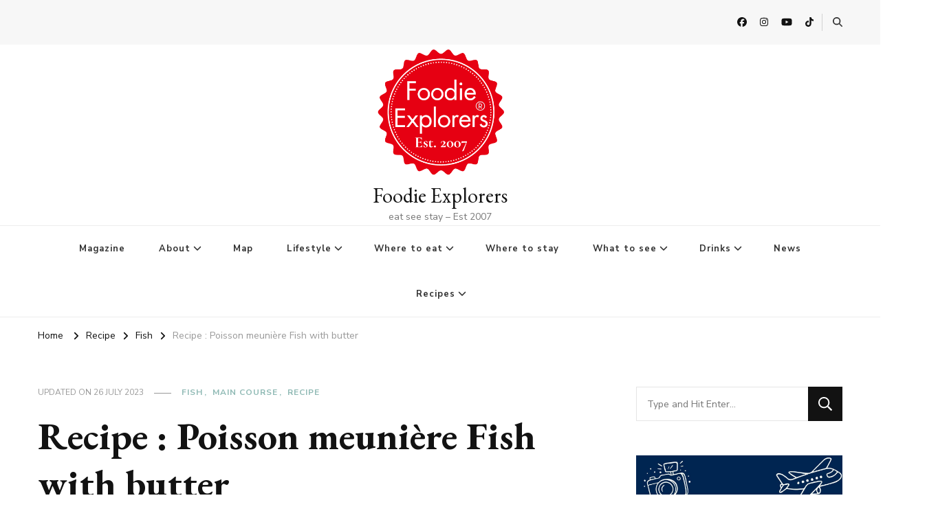

--- FILE ---
content_type: text/html; charset=UTF-8
request_url: https://www.foodieexplorers.co.uk/recipe-poisson-meuniere-fish-with-butter/
body_size: 29789
content:
    <!DOCTYPE html>
    <html lang="en-GB" prefix="og: https://ogp.me/ns#">
    <head itemscope itemtype="http://schema.org/WebSite">
	    <meta charset="UTF-8">
    <meta name="viewport" content="width=device-width, initial-scale=1">
    <link rel="profile" href="http://gmpg.org/xfn/11">
    
<!-- Search Engine Optimization by Rank Math - https://rankmath.com/ -->
<title>Recipe : Poisson meunière Fish with butter &bull; Foodie Explorers</title>
<meta name="description" content="Foodie Explorers Glasgow food blog with the The best restaurants in Glasgow, Scotland and more - plus bars, pubs, cafes, brunch &amp; dog-friendly places to"/>
<meta name="robots" content="follow, index, max-snippet:-1, max-video-preview:-1, max-image-preview:large"/>
<link rel="canonical" href="https://www.foodieexplorers.co.uk/recipe-poisson-meuniere-fish-with-butter/" />
<meta property="og:locale" content="en_GB" />
<meta property="og:type" content="article" />
<meta property="og:title" content="Recipe : Poisson meunière Fish with butter &bull; Foodie Explorers" />
<meta property="og:description" content="Foodie Explorers Glasgow food blog with the The best restaurants in Glasgow, Scotland and more - plus bars, pubs, cafes, brunch &amp; dog-friendly places to" />
<meta property="og:url" content="https://www.foodieexplorers.co.uk/recipe-poisson-meuniere-fish-with-butter/" />
<meta property="og:site_name" content="Foodie Explorers" />
<meta property="article:publisher" content="https://facebook.com/foodieexplorers" />
<meta property="article:author" content="http://www.facebook.com/foodieexplorers" />
<meta property="article:tag" content="fish" />
<meta property="article:tag" content="lemon sole" />
<meta property="article:tag" content="main course" />
<meta property="article:tag" content="poisson meuniere" />
<meta property="article:tag" content="quick meal" />
<meta property="article:tag" content="simple dinner" />
<meta property="article:section" content="Fish" />
<meta property="og:updated_time" content="2023-07-26T13:26:04+01:00" />
<meta property="og:image" content="https://www.foodieexplorers.co.uk/wp-content/uploads/2020/07/poisson-meunière-fish-in-butter-2.jpg" />
<meta property="og:image:secure_url" content="https://www.foodieexplorers.co.uk/wp-content/uploads/2020/07/poisson-meunière-fish-in-butter-2.jpg" />
<meta property="og:image:width" content="1200" />
<meta property="og:image:height" content="900" />
<meta property="og:image:alt" content="poisson meunière fish in butter 3" />
<meta property="og:image:type" content="image/jpeg" />
<meta property="article:published_time" content="2020-07-17T14:05:02+01:00" />
<meta property="article:modified_time" content="2023-07-26T13:26:04+01:00" />
<meta name="twitter:card" content="summary_large_image" />
<meta name="twitter:title" content="Recipe : Poisson meunière Fish with butter &bull; Foodie Explorers" />
<meta name="twitter:description" content="Foodie Explorers Glasgow food blog with the The best restaurants in Glasgow, Scotland and more - plus bars, pubs, cafes, brunch &amp; dog-friendly places to" />
<meta name="twitter:site" content="@foodieexplore" />
<meta name="twitter:creator" content="@Foodieexplore" />
<meta name="twitter:image" content="https://www.foodieexplorers.co.uk/wp-content/uploads/2020/07/poisson-meunière-fish-in-butter-2.jpg" />
<meta name="twitter:label1" content="Written by" />
<meta name="twitter:data1" content="Emma" />
<meta name="twitter:label2" content="Time to read" />
<meta name="twitter:data2" content="2 minutes" />
<script type="application/ld+json" class="rank-math-schema">{"@context":"https://schema.org","@graph":[{"@type":["NewsMediaOrganization","Organization"],"@id":"https://www.foodieexplorers.co.uk/#organization","name":"Foodie Explorers","url":"https://www.foodieexplorers.co.uk","sameAs":["https://facebook.com/foodieexplorers","https://twitter.com/foodieexplore"],"email":"hello@foodieexplorers.co.uk","logo":{"@type":"ImageObject","@id":"https://www.foodieexplorers.co.uk/#logo","url":"https://www.foodieexplorers.co.uk/wp-content/uploads/2024/02/cropped-Black-Modern-Bordered-Circle-Stamp-Brand-Logo-3.png","contentUrl":"https://www.foodieexplorers.co.uk/wp-content/uploads/2024/02/cropped-Black-Modern-Bordered-Circle-Stamp-Brand-Logo-3.png","caption":"Foodie Explorers","inLanguage":"en-GB","width":"376","height":"375"}},{"@type":"WebSite","@id":"https://www.foodieexplorers.co.uk/#website","url":"https://www.foodieexplorers.co.uk","name":"Foodie Explorers","publisher":{"@id":"https://www.foodieexplorers.co.uk/#organization"},"inLanguage":"en-GB"},{"@type":"ImageObject","@id":"https://www.foodieexplorers.co.uk/wp-content/uploads/2020/07/poisson-meunie\u0300re-fish-in-butter-2.jpg","url":"https://www.foodieexplorers.co.uk/wp-content/uploads/2020/07/poisson-meunie\u0300re-fish-in-butter-2.jpg","width":"1200","height":"900","caption":"poisson meunie\u0300re fish in butter 3","inLanguage":"en-GB"},{"@type":"BreadcrumbList","@id":"https://www.foodieexplorers.co.uk/recipe-poisson-meuniere-fish-with-butter/#breadcrumb","itemListElement":[{"@type":"ListItem","position":"1","item":{"@id":"https://www.foodieexplorers.co.uk","name":"Home"}},{"@type":"ListItem","position":"2","item":{"@id":"https://www.foodieexplorers.co.uk/category/recipe-2/fish-3/","name":"Fish"}},{"@type":"ListItem","position":"3","item":{"@id":"https://www.foodieexplorers.co.uk/recipe-poisson-meuniere-fish-with-butter/","name":"Recipe : Poisson meuni\u00e8re Fish with butter"}}]},{"@type":"WebPage","@id":"https://www.foodieexplorers.co.uk/recipe-poisson-meuniere-fish-with-butter/#webpage","url":"https://www.foodieexplorers.co.uk/recipe-poisson-meuniere-fish-with-butter/","name":"Recipe : Poisson meuni\u00e8re Fish with butter &bull; Foodie Explorers","datePublished":"2020-07-17T14:05:02+01:00","dateModified":"2023-07-26T13:26:04+01:00","isPartOf":{"@id":"https://www.foodieexplorers.co.uk/#website"},"primaryImageOfPage":{"@id":"https://www.foodieexplorers.co.uk/wp-content/uploads/2020/07/poisson-meunie\u0300re-fish-in-butter-2.jpg"},"inLanguage":"en-GB","breadcrumb":{"@id":"https://www.foodieexplorers.co.uk/recipe-poisson-meuniere-fish-with-butter/#breadcrumb"}},{"@type":"Person","@id":"https://www.foodieexplorers.co.uk/author/admin/","name":"Emma","description":"Food and Drink Glasgow A Glasgow Food, Drink and Lifestyle Blog","url":"https://www.foodieexplorers.co.uk/author/admin/","image":{"@type":"ImageObject","@id":"https://www.foodieexplorers.co.uk/wp-content/uploads/2023/07/cropped-347243914_10159295499577617_3387844480037292745_n-96x96.jpeg","url":"https://www.foodieexplorers.co.uk/wp-content/uploads/2023/07/cropped-347243914_10159295499577617_3387844480037292745_n-96x96.jpeg","caption":"Emma","inLanguage":"en-GB"},"sameAs":["https://www.foodieexplorers.co.uk/about-us/","http://www.facebook.com/foodieexplorers","https://twitter.com/@Foodieexplore"],"worksFor":{"@id":"https://www.foodieexplorers.co.uk/#organization"}},{"@type":"BlogPosting","headline":"Recipe : Poisson meuni\u00e8re Fish with butter &bull; Foodie Explorers","datePublished":"2020-07-17T14:05:02+01:00","dateModified":"2023-07-26T13:26:04+01:00","articleSection":"Fish, main course, Recipe","author":{"@id":"https://www.foodieexplorers.co.uk/author/admin/","name":"Emma"},"publisher":{"@id":"https://www.foodieexplorers.co.uk/#organization"},"description":"Foodie Explorers Glasgow food blog with the The best restaurants in Glasgow, Scotland and more - plus bars, pubs, cafes, brunch &amp; dog-friendly places to","name":"Recipe : Poisson meuni\u00e8re Fish with butter &bull; Foodie Explorers","@id":"https://www.foodieexplorers.co.uk/recipe-poisson-meuniere-fish-with-butter/#richSnippet","isPartOf":{"@id":"https://www.foodieexplorers.co.uk/recipe-poisson-meuniere-fish-with-butter/#webpage"},"image":{"@id":"https://www.foodieexplorers.co.uk/wp-content/uploads/2020/07/poisson-meunie\u0300re-fish-in-butter-2.jpg"},"inLanguage":"en-GB","mainEntityOfPage":{"@id":"https://www.foodieexplorers.co.uk/recipe-poisson-meuniere-fish-with-butter/#webpage"}},{"@type":"Recipe","name":"Fish in butter Poisson Meuniere","author":{"@type":"Person","name":"Emma"},"description":"French classic of fish in butter","datePublished":"2020-07-17T14:05:02+00:00","image":["https://www.foodieexplorers.co.uk/wp-content/uploads/2020/07/poisson-meunie\u0300re-fish-in-butter-2.jpg","https://www.foodieexplorers.co.uk/wp-content/uploads/2020/07/poisson-meunie\u0300re-fish-in-butter-2-500x500.jpg","https://www.foodieexplorers.co.uk/wp-content/uploads/2020/07/poisson-meunie\u0300re-fish-in-butter-2-500x375.jpg","https://www.foodieexplorers.co.uk/wp-content/uploads/2020/07/poisson-meunie\u0300re-fish-in-butter-2-480x270.jpg"],"prepTime":"PT5M","cookTime":"PT10M","totalTime":"PT15M","recipeIngredient":["2  fillets of lemon sole","3 tbsp plain flour","\u00bd tsp salt","2 pinches freshly ground black pepper","1\u00bd tbsp oil","45 g butter (cut into cubes)","\u00bd  lemon (juice only)","1 tbsp chopped parsley","1 tbsp small capers"],"recipeInstructions":[{"@type":"HowToStep","text":"In a large plate, mix together flour with salt and pepper.","name":"In a large plate, mix together flour with salt and pepper.","url":"https://www.foodieexplorers.co.uk/recipe-poisson-meuniere-fish-with-butter/#wprm-recipe-70599-step-0-0"},{"@type":"HowToStep","text":"Pat the fish in the flour, so that they are coated evenly.","name":"Pat the fish in the flour, so that they are coated evenly.","url":"https://www.foodieexplorers.co.uk/recipe-poisson-meuniere-fish-with-butter/#wprm-recipe-70599-step-0-1"},{"@type":"HowToStep","text":"Heat the oil in a large frying pan.","name":"Heat the oil in a large frying pan.","url":"https://www.foodieexplorers.co.uk/recipe-poisson-meuniere-fish-with-butter/#wprm-recipe-70599-step-0-2"},{"@type":"HowToStep","text":"When the oil is hot, add the fish.","name":"When the oil is hot, add the fish.","url":"https://www.foodieexplorers.co.uk/recipe-poisson-meuniere-fish-with-butter/#wprm-recipe-70599-step-0-3"},{"@type":"HowToStep","text":"Cook for 1-2 minutes until golden brown, turnover and cook the other side for a further 1-2 minutes.","name":"Cook for 1-2 minutes until golden brown, turnover and cook the other side for a further 1-2 minutes.","url":"https://www.foodieexplorers.co.uk/recipe-poisson-meuniere-fish-with-butter/#wprm-recipe-70599-step-0-4"},{"@type":"HowToStep","text":"Remove the fish from the frying pan and wrap in foil to keep warm.","name":"Remove the fish from the frying pan and wrap in foil to keep warm.","url":"https://www.foodieexplorers.co.uk/recipe-poisson-meuniere-fish-with-butter/#wprm-recipe-70599-step-0-5"},{"@type":"HowToStep","text":"Wipe the frying pan with paper towels and return to the cooker to a medium heat.","name":"Wipe the frying pan with paper towels and return to the cooker to a medium heat.","url":"https://www.foodieexplorers.co.uk/recipe-poisson-meuniere-fish-with-butter/#wprm-recipe-70599-step-0-6"},{"@type":"HowToStep","text":"Add the butter and heat until they melt and become light brown.","name":"Add the butter and heat until they melt and become light brown.","url":"https://www.foodieexplorers.co.uk/recipe-poisson-meuniere-fish-with-butter/#wprm-recipe-70599-step-0-7"},{"@type":"HowToStep","text":"Take off the heat and add lemon juice.","name":"Take off the heat and add lemon juice.","url":"https://www.foodieexplorers.co.uk/recipe-poisson-meuniere-fish-with-butter/#wprm-recipe-70599-step-0-8"},{"@type":"HowToStep","text":"Add the parsley and capers.","name":"Add the parsley and capers.","url":"https://www.foodieexplorers.co.uk/recipe-poisson-meuniere-fish-with-butter/#wprm-recipe-70599-step-0-9"},{"@type":"HowToStep","text":"Give the sauce a mix.","name":"Give the sauce a mix.","url":"https://www.foodieexplorers.co.uk/recipe-poisson-meuniere-fish-with-butter/#wprm-recipe-70599-step-0-10"},{"@type":"HowToStep","text":"Place the fish into the pan for a quick heat and soaking up of the butter sauce.","name":"Place the fish into the pan for a quick heat and soaking up of the butter sauce.","url":"https://www.foodieexplorers.co.uk/recipe-poisson-meuniere-fish-with-butter/#wprm-recipe-70599-step-0-11"},{"@type":"HowToStep","text":"Serve.","name":"Serve.","url":"https://www.foodieexplorers.co.uk/recipe-poisson-meuniere-fish-with-butter/#wprm-recipe-70599-step-0-12"}],"@id":"https://www.foodieexplorers.co.uk/recipe-poisson-meuniere-fish-with-butter/#recipe","mainEntityOfPage":"https://www.foodieexplorers.co.uk/recipe-poisson-meuniere-fish-with-butter/#webpage","isPartOf":{"@id":"https://www.foodieexplorers.co.uk/recipe-poisson-meuniere-fish-with-butter/#richSnippet"}}]}</script>
<!-- /Rank Math WordPress SEO plugin -->

<link rel='dns-prefetch' href='//www.foodieexplorers.co.uk' />
<link rel='dns-prefetch' href='//www.googletagmanager.com' />
<link rel='dns-prefetch' href='//fonts.googleapis.com' />
<link rel="alternate" type="application/rss+xml" title="Foodie Explorers &raquo; Feed" href="https://www.foodieexplorers.co.uk/feed/" />
<link rel="alternate" type="application/rss+xml" title="Foodie Explorers &raquo; Comments Feed" href="https://www.foodieexplorers.co.uk/comments/feed/" />
<link rel="alternate" type="application/rss+xml" title="Foodie Explorers &raquo; Recipe : Poisson meunière Fish with butter Comments Feed" href="https://www.foodieexplorers.co.uk/recipe-poisson-meuniere-fish-with-butter/feed/" />
<link rel="alternate" title="oEmbed (JSON)" type="application/json+oembed" href="https://www.foodieexplorers.co.uk/wp-json/oembed/1.0/embed?url=https%3A%2F%2Fwww.foodieexplorers.co.uk%2Frecipe-poisson-meuniere-fish-with-butter%2F" />
<link rel="alternate" title="oEmbed (XML)" type="text/xml+oembed" href="https://www.foodieexplorers.co.uk/wp-json/oembed/1.0/embed?url=https%3A%2F%2Fwww.foodieexplorers.co.uk%2Frecipe-poisson-meuniere-fish-with-butter%2F&#038;format=xml" />
<script>(()=>{"use strict";const e=[400,500,600,700,800,900],t=e=>`wprm-min-${e}`,n=e=>`wprm-max-${e}`,s=new Set,o="ResizeObserver"in window,r=o?new ResizeObserver((e=>{for(const t of e)c(t.target)})):null,i=.5/(window.devicePixelRatio||1);function c(s){const o=s.getBoundingClientRect().width||0;for(let r=0;r<e.length;r++){const c=e[r],a=o<=c+i;o>c+i?s.classList.add(t(c)):s.classList.remove(t(c)),a?s.classList.add(n(c)):s.classList.remove(n(c))}}function a(e){s.has(e)||(s.add(e),r&&r.observe(e),c(e))}!function(e=document){e.querySelectorAll(".wprm-recipe").forEach(a)}();if(new MutationObserver((e=>{for(const t of e)for(const e of t.addedNodes)e instanceof Element&&(e.matches?.(".wprm-recipe")&&a(e),e.querySelectorAll?.(".wprm-recipe").forEach(a))})).observe(document.documentElement,{childList:!0,subtree:!0}),!o){let e=0;addEventListener("resize",(()=>{e&&cancelAnimationFrame(e),e=requestAnimationFrame((()=>s.forEach(c)))}),{passive:!0})}})();</script><style id='wp-img-auto-sizes-contain-inline-css' type='text/css'>
img:is([sizes=auto i],[sizes^="auto," i]){contain-intrinsic-size:3000px 1500px}
/*# sourceURL=wp-img-auto-sizes-contain-inline-css */
</style>
<style id='wp-block-library-inline-css' type='text/css'>
:root{--wp-block-synced-color:#7a00df;--wp-block-synced-color--rgb:122,0,223;--wp-bound-block-color:var(--wp-block-synced-color);--wp-editor-canvas-background:#ddd;--wp-admin-theme-color:#007cba;--wp-admin-theme-color--rgb:0,124,186;--wp-admin-theme-color-darker-10:#006ba1;--wp-admin-theme-color-darker-10--rgb:0,107,160.5;--wp-admin-theme-color-darker-20:#005a87;--wp-admin-theme-color-darker-20--rgb:0,90,135;--wp-admin-border-width-focus:2px}@media (min-resolution:192dpi){:root{--wp-admin-border-width-focus:1.5px}}.wp-element-button{cursor:pointer}:root .has-very-light-gray-background-color{background-color:#eee}:root .has-very-dark-gray-background-color{background-color:#313131}:root .has-very-light-gray-color{color:#eee}:root .has-very-dark-gray-color{color:#313131}:root .has-vivid-green-cyan-to-vivid-cyan-blue-gradient-background{background:linear-gradient(135deg,#00d084,#0693e3)}:root .has-purple-crush-gradient-background{background:linear-gradient(135deg,#34e2e4,#4721fb 50%,#ab1dfe)}:root .has-hazy-dawn-gradient-background{background:linear-gradient(135deg,#faaca8,#dad0ec)}:root .has-subdued-olive-gradient-background{background:linear-gradient(135deg,#fafae1,#67a671)}:root .has-atomic-cream-gradient-background{background:linear-gradient(135deg,#fdd79a,#004a59)}:root .has-nightshade-gradient-background{background:linear-gradient(135deg,#330968,#31cdcf)}:root .has-midnight-gradient-background{background:linear-gradient(135deg,#020381,#2874fc)}:root{--wp--preset--font-size--normal:16px;--wp--preset--font-size--huge:42px}.has-regular-font-size{font-size:1em}.has-larger-font-size{font-size:2.625em}.has-normal-font-size{font-size:var(--wp--preset--font-size--normal)}.has-huge-font-size{font-size:var(--wp--preset--font-size--huge)}.has-text-align-center{text-align:center}.has-text-align-left{text-align:left}.has-text-align-right{text-align:right}.has-fit-text{white-space:nowrap!important}#end-resizable-editor-section{display:none}.aligncenter{clear:both}.items-justified-left{justify-content:flex-start}.items-justified-center{justify-content:center}.items-justified-right{justify-content:flex-end}.items-justified-space-between{justify-content:space-between}.screen-reader-text{border:0;clip-path:inset(50%);height:1px;margin:-1px;overflow:hidden;padding:0;position:absolute;width:1px;word-wrap:normal!important}.screen-reader-text:focus{background-color:#ddd;clip-path:none;color:#444;display:block;font-size:1em;height:auto;left:5px;line-height:normal;padding:15px 23px 14px;text-decoration:none;top:5px;width:auto;z-index:100000}html :where(.has-border-color){border-style:solid}html :where([style*=border-top-color]){border-top-style:solid}html :where([style*=border-right-color]){border-right-style:solid}html :where([style*=border-bottom-color]){border-bottom-style:solid}html :where([style*=border-left-color]){border-left-style:solid}html :where([style*=border-width]){border-style:solid}html :where([style*=border-top-width]){border-top-style:solid}html :where([style*=border-right-width]){border-right-style:solid}html :where([style*=border-bottom-width]){border-bottom-style:solid}html :where([style*=border-left-width]){border-left-style:solid}html :where(img[class*=wp-image-]){height:auto;max-width:100%}:where(figure){margin:0 0 1em}html :where(.is-position-sticky){--wp-admin--admin-bar--position-offset:var(--wp-admin--admin-bar--height,0px)}@media screen and (max-width:600px){html :where(.is-position-sticky){--wp-admin--admin-bar--position-offset:0px}}

/*# sourceURL=wp-block-library-inline-css */
</style><style id='global-styles-inline-css' type='text/css'>
:root{--wp--preset--aspect-ratio--square: 1;--wp--preset--aspect-ratio--4-3: 4/3;--wp--preset--aspect-ratio--3-4: 3/4;--wp--preset--aspect-ratio--3-2: 3/2;--wp--preset--aspect-ratio--2-3: 2/3;--wp--preset--aspect-ratio--16-9: 16/9;--wp--preset--aspect-ratio--9-16: 9/16;--wp--preset--color--black: #000000;--wp--preset--color--cyan-bluish-gray: #abb8c3;--wp--preset--color--white: #ffffff;--wp--preset--color--pale-pink: #f78da7;--wp--preset--color--vivid-red: #cf2e2e;--wp--preset--color--luminous-vivid-orange: #ff6900;--wp--preset--color--luminous-vivid-amber: #fcb900;--wp--preset--color--light-green-cyan: #7bdcb5;--wp--preset--color--vivid-green-cyan: #00d084;--wp--preset--color--pale-cyan-blue: #8ed1fc;--wp--preset--color--vivid-cyan-blue: #0693e3;--wp--preset--color--vivid-purple: #9b51e0;--wp--preset--gradient--vivid-cyan-blue-to-vivid-purple: linear-gradient(135deg,rgb(6,147,227) 0%,rgb(155,81,224) 100%);--wp--preset--gradient--light-green-cyan-to-vivid-green-cyan: linear-gradient(135deg,rgb(122,220,180) 0%,rgb(0,208,130) 100%);--wp--preset--gradient--luminous-vivid-amber-to-luminous-vivid-orange: linear-gradient(135deg,rgb(252,185,0) 0%,rgb(255,105,0) 100%);--wp--preset--gradient--luminous-vivid-orange-to-vivid-red: linear-gradient(135deg,rgb(255,105,0) 0%,rgb(207,46,46) 100%);--wp--preset--gradient--very-light-gray-to-cyan-bluish-gray: linear-gradient(135deg,rgb(238,238,238) 0%,rgb(169,184,195) 100%);--wp--preset--gradient--cool-to-warm-spectrum: linear-gradient(135deg,rgb(74,234,220) 0%,rgb(151,120,209) 20%,rgb(207,42,186) 40%,rgb(238,44,130) 60%,rgb(251,105,98) 80%,rgb(254,248,76) 100%);--wp--preset--gradient--blush-light-purple: linear-gradient(135deg,rgb(255,206,236) 0%,rgb(152,150,240) 100%);--wp--preset--gradient--blush-bordeaux: linear-gradient(135deg,rgb(254,205,165) 0%,rgb(254,45,45) 50%,rgb(107,0,62) 100%);--wp--preset--gradient--luminous-dusk: linear-gradient(135deg,rgb(255,203,112) 0%,rgb(199,81,192) 50%,rgb(65,88,208) 100%);--wp--preset--gradient--pale-ocean: linear-gradient(135deg,rgb(255,245,203) 0%,rgb(182,227,212) 50%,rgb(51,167,181) 100%);--wp--preset--gradient--electric-grass: linear-gradient(135deg,rgb(202,248,128) 0%,rgb(113,206,126) 100%);--wp--preset--gradient--midnight: linear-gradient(135deg,rgb(2,3,129) 0%,rgb(40,116,252) 100%);--wp--preset--font-size--small: 13px;--wp--preset--font-size--medium: 20px;--wp--preset--font-size--large: 36px;--wp--preset--font-size--x-large: 42px;--wp--preset--spacing--20: 0.44rem;--wp--preset--spacing--30: 0.67rem;--wp--preset--spacing--40: 1rem;--wp--preset--spacing--50: 1.5rem;--wp--preset--spacing--60: 2.25rem;--wp--preset--spacing--70: 3.38rem;--wp--preset--spacing--80: 5.06rem;--wp--preset--shadow--natural: 6px 6px 9px rgba(0, 0, 0, 0.2);--wp--preset--shadow--deep: 12px 12px 50px rgba(0, 0, 0, 0.4);--wp--preset--shadow--sharp: 6px 6px 0px rgba(0, 0, 0, 0.2);--wp--preset--shadow--outlined: 6px 6px 0px -3px rgb(255, 255, 255), 6px 6px rgb(0, 0, 0);--wp--preset--shadow--crisp: 6px 6px 0px rgb(0, 0, 0);}:where(.is-layout-flex){gap: 0.5em;}:where(.is-layout-grid){gap: 0.5em;}body .is-layout-flex{display: flex;}.is-layout-flex{flex-wrap: wrap;align-items: center;}.is-layout-flex > :is(*, div){margin: 0;}body .is-layout-grid{display: grid;}.is-layout-grid > :is(*, div){margin: 0;}:where(.wp-block-columns.is-layout-flex){gap: 2em;}:where(.wp-block-columns.is-layout-grid){gap: 2em;}:where(.wp-block-post-template.is-layout-flex){gap: 1.25em;}:where(.wp-block-post-template.is-layout-grid){gap: 1.25em;}.has-black-color{color: var(--wp--preset--color--black) !important;}.has-cyan-bluish-gray-color{color: var(--wp--preset--color--cyan-bluish-gray) !important;}.has-white-color{color: var(--wp--preset--color--white) !important;}.has-pale-pink-color{color: var(--wp--preset--color--pale-pink) !important;}.has-vivid-red-color{color: var(--wp--preset--color--vivid-red) !important;}.has-luminous-vivid-orange-color{color: var(--wp--preset--color--luminous-vivid-orange) !important;}.has-luminous-vivid-amber-color{color: var(--wp--preset--color--luminous-vivid-amber) !important;}.has-light-green-cyan-color{color: var(--wp--preset--color--light-green-cyan) !important;}.has-vivid-green-cyan-color{color: var(--wp--preset--color--vivid-green-cyan) !important;}.has-pale-cyan-blue-color{color: var(--wp--preset--color--pale-cyan-blue) !important;}.has-vivid-cyan-blue-color{color: var(--wp--preset--color--vivid-cyan-blue) !important;}.has-vivid-purple-color{color: var(--wp--preset--color--vivid-purple) !important;}.has-black-background-color{background-color: var(--wp--preset--color--black) !important;}.has-cyan-bluish-gray-background-color{background-color: var(--wp--preset--color--cyan-bluish-gray) !important;}.has-white-background-color{background-color: var(--wp--preset--color--white) !important;}.has-pale-pink-background-color{background-color: var(--wp--preset--color--pale-pink) !important;}.has-vivid-red-background-color{background-color: var(--wp--preset--color--vivid-red) !important;}.has-luminous-vivid-orange-background-color{background-color: var(--wp--preset--color--luminous-vivid-orange) !important;}.has-luminous-vivid-amber-background-color{background-color: var(--wp--preset--color--luminous-vivid-amber) !important;}.has-light-green-cyan-background-color{background-color: var(--wp--preset--color--light-green-cyan) !important;}.has-vivid-green-cyan-background-color{background-color: var(--wp--preset--color--vivid-green-cyan) !important;}.has-pale-cyan-blue-background-color{background-color: var(--wp--preset--color--pale-cyan-blue) !important;}.has-vivid-cyan-blue-background-color{background-color: var(--wp--preset--color--vivid-cyan-blue) !important;}.has-vivid-purple-background-color{background-color: var(--wp--preset--color--vivid-purple) !important;}.has-black-border-color{border-color: var(--wp--preset--color--black) !important;}.has-cyan-bluish-gray-border-color{border-color: var(--wp--preset--color--cyan-bluish-gray) !important;}.has-white-border-color{border-color: var(--wp--preset--color--white) !important;}.has-pale-pink-border-color{border-color: var(--wp--preset--color--pale-pink) !important;}.has-vivid-red-border-color{border-color: var(--wp--preset--color--vivid-red) !important;}.has-luminous-vivid-orange-border-color{border-color: var(--wp--preset--color--luminous-vivid-orange) !important;}.has-luminous-vivid-amber-border-color{border-color: var(--wp--preset--color--luminous-vivid-amber) !important;}.has-light-green-cyan-border-color{border-color: var(--wp--preset--color--light-green-cyan) !important;}.has-vivid-green-cyan-border-color{border-color: var(--wp--preset--color--vivid-green-cyan) !important;}.has-pale-cyan-blue-border-color{border-color: var(--wp--preset--color--pale-cyan-blue) !important;}.has-vivid-cyan-blue-border-color{border-color: var(--wp--preset--color--vivid-cyan-blue) !important;}.has-vivid-purple-border-color{border-color: var(--wp--preset--color--vivid-purple) !important;}.has-vivid-cyan-blue-to-vivid-purple-gradient-background{background: var(--wp--preset--gradient--vivid-cyan-blue-to-vivid-purple) !important;}.has-light-green-cyan-to-vivid-green-cyan-gradient-background{background: var(--wp--preset--gradient--light-green-cyan-to-vivid-green-cyan) !important;}.has-luminous-vivid-amber-to-luminous-vivid-orange-gradient-background{background: var(--wp--preset--gradient--luminous-vivid-amber-to-luminous-vivid-orange) !important;}.has-luminous-vivid-orange-to-vivid-red-gradient-background{background: var(--wp--preset--gradient--luminous-vivid-orange-to-vivid-red) !important;}.has-very-light-gray-to-cyan-bluish-gray-gradient-background{background: var(--wp--preset--gradient--very-light-gray-to-cyan-bluish-gray) !important;}.has-cool-to-warm-spectrum-gradient-background{background: var(--wp--preset--gradient--cool-to-warm-spectrum) !important;}.has-blush-light-purple-gradient-background{background: var(--wp--preset--gradient--blush-light-purple) !important;}.has-blush-bordeaux-gradient-background{background: var(--wp--preset--gradient--blush-bordeaux) !important;}.has-luminous-dusk-gradient-background{background: var(--wp--preset--gradient--luminous-dusk) !important;}.has-pale-ocean-gradient-background{background: var(--wp--preset--gradient--pale-ocean) !important;}.has-electric-grass-gradient-background{background: var(--wp--preset--gradient--electric-grass) !important;}.has-midnight-gradient-background{background: var(--wp--preset--gradient--midnight) !important;}.has-small-font-size{font-size: var(--wp--preset--font-size--small) !important;}.has-medium-font-size{font-size: var(--wp--preset--font-size--medium) !important;}.has-large-font-size{font-size: var(--wp--preset--font-size--large) !important;}.has-x-large-font-size{font-size: var(--wp--preset--font-size--x-large) !important;}
/*# sourceURL=global-styles-inline-css */
</style>

<style id='classic-theme-styles-inline-css' type='text/css'>
/*! This file is auto-generated */
.wp-block-button__link{color:#fff;background-color:#32373c;border-radius:9999px;box-shadow:none;text-decoration:none;padding:calc(.667em + 2px) calc(1.333em + 2px);font-size:1.125em}.wp-block-file__button{background:#32373c;color:#fff;text-decoration:none}
/*# sourceURL=/wp-includes/css/classic-themes.min.css */
</style>
<link rel='stylesheet' id='wpo_min-header-0-css' href='https://www.foodieexplorers.co.uk/wp-content/cache/wpo-minify/1768486072/assets/wpo-minify-header-7a0ea664.min.css' type='text/css' media='all' />
<script type="text/javascript" id="wpo_min-header-0-js-extra">
/* <![CDATA[ */
var directorist = {"request_headers":{"Referer-Page-ID":70591},"nonce":"a60fbd0879","directorist_nonce":"49f62f9f41","ajax_nonce":"2c1326a315","is_admin":"","ajaxurl":"https://www.foodieexplorers.co.uk/wp-admin/admin-ajax.php","assets_url":"https://www.foodieexplorers.co.uk/wp-content/plugins/directorist/assets/","home_url":"https://www.foodieexplorers.co.uk","rest_url":"https://www.foodieexplorers.co.uk/wp-json/","rest_nonce":"c93357598a","nonceName":"atbdp_nonce_js","login_alert_message":"Sorry, you need to login first.","rtl":"false","warning":"WARNING!","success":"SUCCESS!","not_add_more_than_one":"You can not add more than one review. Refresh the page to edit or delete your review!,","duplicate_review_error":"Sorry! your review already in process.","review_success":"Reviews Saved Successfully!","review_approval_text":"We have received your review. It requires approval.","review_error":"Something went wrong. Check the form and try again!!!","review_loaded":"Reviews Loaded!","review_not_available":"NO MORE REVIEWS AVAILABLE!,","review_have_not_for_delete":"You do not have any review to delete. Refresh the page to submit new review!!!,","review_sure_msg":"Are you sure?","review_want_to_remove":"Do you really want to remove this review!","review_delete_msg":"Yes, Delete it!","review_cancel_btn_text":"Cancel","review_wrong_msg":"Something went wrong!, Try again","listing_remove_title":"Are you sure?","listing_remove_text":"Do you really want to delete this item?!","listing_remove_confirm_text":"Yes, Delete it!","listing_delete":"Deleted!!","listing_error_title":"ERROR!!","listing_error_text":"Something went wrong!!!, Try again","upload_pro_pic_title":"Select or Upload a profile picture","upload_pro_pic_text":"Use this Image","payNow":"Pay Now","completeSubmission":"Complete Submission","waiting_msg":"Sending the message, please wait...","plugin_url":"https://www.foodieexplorers.co.uk/wp-content/plugins/directorist/","currentDate":"17 July 2020","enable_reviewer_content":"1","add_listing_data":{"nonce":"a60fbd0879","ajaxurl":"https://www.foodieexplorers.co.uk/wp-admin/admin-ajax.php","nonceName":"atbdp_nonce_js","is_admin":false,"media_uploader":[{"element_id":"directorist-image-upload","meta_name":"listing_img","files_meta_name":"files_meta","error_msg":"Listing gallery has invalid files"}],"i18n_text":{"see_more_text":"See More","see_less_text":"See Less","confirmation_text":"Are you sure","ask_conf_sl_lnk_del_txt":"Do you really want to remove this Social Link!","ask_conf_faqs_del_txt":"Do you really want to remove this FAQ!","confirm_delete":"Yes, Delete it!","deleted":"Deleted!","max_location_creation":"","max_location_msg":"You can only use ","submission_wait_msg":"Please wait, your submission is being processed.","image_uploading_msg":"Please wait, your selected images being uploaded."},"create_new_tag":"","create_new_loc":"","create_new_cat":"","image_notice":"Sorry! You have crossed the maximum image limit","category_custom_field_relations":{"15926":[]}},"lazy_load_taxonomy_fields":"","current_page_id":"70591","icon_markup":"\u003Ci class=\"directorist-icon-mask ##CLASS##\" aria-hidden=\"true\" style=\"--directorist-icon: url(##URL##)\"\u003E\u003C/i\u003E","search_form_default_label":"Label","search_form_default_placeholder":"Placeholder","add_listing_url":"","enabled_multi_directory":"","site_name":"Foodie Explorers","dynamic_view_count_cache":"","loading_more_text":"Loading more...","script_debugging":"1","ajax_url":"https://www.foodieexplorers.co.uk/wp-admin/admin-ajax.php","redirect_url":"?rand=1769082352&rand=1769082352","loading_message":"Sending user info, please wait...","login_error_message":"Wrong username or password.","i18n_text":{"category_selection":"Select a category","location_selection":"Select a location","show_more":"Show More","show_less":"Show Less","added_favourite":"Added to favorite","please_login":"Please login first","select_listing_map":"openstreet","Miles":" Miles"},"args":{"search_max_radius_distance":1000},"directory_type":"15926","default_directory_type":"general","directory_type_term_data":{"submission_form_fields":{"fields":{"title":{"field_key":"listing_title","type":"text","required":"1","label":"Title","placeholder":"Enter a title","widget_group":"preset","widget_name":"title","widget_key":"title"},"description":{"field_key":"listing_content","type":"wp_editor","label":"Long Details","placeholder":"","required":"0","only_for_admin":"0","widget_group":"preset","widget_name":"description","widget_key":"description"},"view_count":{"type":"number","field_key":"atbdp_post_views_count","label":"Views Count","placeholder":"","required":"","only_for_admin":"1","widget_group":"preset","widget_name":"view_count","widget_key":"view_count"},"pricing":{"field_key":"pricing","pricing_type":"both","label":"Pricing","price_range_label":"Price Range","price_range_options":"cheap","price_unit_field_type":"number","price_unit_field_label":"Price","widget_group":"preset","widget_name":"pricing","widget_key":"pricing"},"location":{"type":"multiple","field_key":"tax_input[at_biz_dir-location][]","label":"Location","required":"0","only_for_admin":"0","widget_group":"preset","widget_name":"location","widget_key":"location"},"tag":{"type":"multiple","field_key":"tax_input[at_biz_dir-tags][]","label":"Tag","required":"0","allow_new":"0","only_for_admin":"0","widget_group":"preset","widget_name":"tag","widget_key":"tag"},"category":{"type":"multiple","field_key":"admin_category_select[]","label":"Select Category","required":"0","only_for_admin":"","widget_group":"preset","widget_name":"category","widget_key":"category"},"hide_contact_owner":{"type":"checkbox","field_key":"hide_contact_owner","label":"Hide contact owner form for single listing page","placeholder":"Enter Zip/Post Code","required":"0","widget_group":"preset","widget_name":"hide_contact_owner","widget_key":"hide_contact_owner"},"zip":{"type":"text","field_key":"zip","label":"Zip/Post Code","placeholder":"Enter Zip/Post Code","required":"0","only_for_admin":"0","widget_group":"preset","widget_name":"zip","widget_key":"zip"},"phone":{"type":"tel","field_key":"phone","label":"Phone","placeholder":"Phone Number","required":"0","only_for_admin":"0","widget_group":"preset","widget_name":"phone","widget_key":"phone"},"phone2":{"type":"tel","field_key":"phone2","label":"Phone 2","placeholder":"Phone Number","required":"","only_for_admin":"0","widget_group":"preset","widget_name":"phone2","widget_key":"phone2"},"fax":{"type":"number","field_key":"fax","label":"Fax","placeholder":"Enter Fax","required":"0","only_for_admin":"0","widget_group":"preset","widget_name":"fax","widget_key":"fax"},"email":{"type":"email","field_key":"email","label":"Email","placeholder":"Enter Email","required":"0","only_for_admin":"0","widget_group":"preset","widget_name":"email","widget_key":"email"},"website":{"type":"text","field_key":"website","label":"Website","placeholder":"Listing Website eg. http://example.com","required":"0","only_for_admin":"0","plans":[],"widget_group":"preset","widget_name":"website","widget_key":"website"},"social_info":{"type":"add_new","field_key":"social","label":"Social Information","required":"0","only_for_admin":"0","widget_group":"preset","widget_name":"social_info","widget_key":"social_info"},"address":{"type":"text","field_key":"address","label":"Address","placeholder":"Listing address eg. New York, USA","required":"0","only_for_admin":"0","widget_group":"preset","widget_name":"address","widget_key":"address"},"map":{"type":"map","field_key":"map","label":"Map","only_for_admin":"0","lat_long":"Or Enter Coordinates (latitude and longitude) Manually","required":"","widget_group":"preset","widget_name":"map","widget_key":"map"},"image_upload":{"type":"media","field_key":"listing_img","label":"Images","select_files_label":"Select Files","required":"0","max_image_limit":"0","max_per_image_limit":"0","max_total_image_limit":"2","only_for_admin":"0","widget_group":"preset","widget_name":"image_upload","widget_key":"image_upload"},"video":{"type":"text","field_key":"videourl","label":"Video Url","placeholder":"Only YouTube & Vimeo URLs.","required":"0","only_for_admin":"0","widget_group":"preset","widget_name":"video","widget_key":"video"},"terms_privacy":{"type":"text","field_key":"privacy_policy","text":"I agree to the \u003Ca href=\"\" target=\"_blank\"\u003EPrivacy Policy\u003C/a\u003E and \u003Ca href=\"\" target=\"_blank\"\u003ETerms of Service\u003C/a\u003E","required":1,"widget_group":"preset","widget_name":"terms_privacy","widget_key":"terms_privacy"}},"groups":[{"label":"General Information","lock":"1","fields":["title","description","view_count","pricing","location","tag","category"]},{"label":"Contact Information","fields":["hide_contact_owner","zip","phone","phone2","fax","email","website","social_info"]},{"label":"Map","fields":["address","map"]},{"label":"Images & Video","fields":["image_upload","video","terms_privacy"]}]},"search_form_fields":{"fields":{"title":{"required":"0","label":"What are you looking for?","placeholder":"What are you looking for?","widget_name":"title","widget_group":"available_widgets"},"category":{"required":"0","label":"Select a category","placeholder":"Select a category","widget_name":"category","widget_group":"available_widgets"},"location":{"required":"0","placeholder":"location","widget_group":"available_widgets","label":"location","widget_name":"location"},"review":{"label":"Review","widget_name":"review","widget_group":"other_widgets"},"tag":{"label":"Tag","widget_name":"tag","widget_group":"available_widgets"},"radius_search":{"label":"Radius Search","default_radius_distance":"0","radius_search_unit":"miles","widget_name":"radius_search","widget_group":"other_widgets"},"pricing":{"price_range_min_placeholder":"Min","price_range_max_placeholder":"Max","widget_name":"pricing","widget_group":"available_widgets","label":""}},"groups":[{"label":"Basic","lock":"1","draggable":"","fields":["title","category","location"]},{"label":"Advanced","lock":"1","draggable":"","fields":["review","tag","radius_search","pricing"]}]}},"miles":" Miles","default_val":"0","countryRestriction":"","restricted_countries":"","use_def_lat_long":"","ajaxnonce":"2c1326a315"};
var directorist = {"request_headers":{"Referer-Page-ID":70591},"nonce":"a60fbd0879","directorist_nonce":"49f62f9f41","ajax_nonce":"2c1326a315","is_admin":"","ajaxurl":"https://www.foodieexplorers.co.uk/wp-admin/admin-ajax.php","assets_url":"https://www.foodieexplorers.co.uk/wp-content/plugins/directorist/assets/","home_url":"https://www.foodieexplorers.co.uk","rest_url":"https://www.foodieexplorers.co.uk/wp-json/","rest_nonce":"c93357598a","nonceName":"atbdp_nonce_js","login_alert_message":"Sorry, you need to login first.","rtl":"false","warning":"WARNING!","success":"SUCCESS!","not_add_more_than_one":"You can not add more than one review. Refresh the page to edit or delete your review!,","duplicate_review_error":"Sorry! your review already in process.","review_success":"Reviews Saved Successfully!","review_approval_text":"We have received your review. It requires approval.","review_error":"Something went wrong. Check the form and try again!!!","review_loaded":"Reviews Loaded!","review_not_available":"NO MORE REVIEWS AVAILABLE!,","review_have_not_for_delete":"You do not have any review to delete. Refresh the page to submit new review!!!,","review_sure_msg":"Are you sure?","review_want_to_remove":"Do you really want to remove this review!","review_delete_msg":"Yes, Delete it!","review_cancel_btn_text":"Cancel","review_wrong_msg":"Something went wrong!, Try again","listing_remove_title":"Are you sure?","listing_remove_text":"Do you really want to delete this item?!","listing_remove_confirm_text":"Yes, Delete it!","listing_delete":"Deleted!!","listing_error_title":"ERROR!!","listing_error_text":"Something went wrong!!!, Try again","upload_pro_pic_title":"Select or Upload a profile picture","upload_pro_pic_text":"Use this Image","payNow":"Pay Now","completeSubmission":"Complete Submission","waiting_msg":"Sending the message, please wait...","plugin_url":"https://www.foodieexplorers.co.uk/wp-content/plugins/directorist/","currentDate":"17 July 2020","enable_reviewer_content":"1","add_listing_data":{"nonce":"a60fbd0879","ajaxurl":"https://www.foodieexplorers.co.uk/wp-admin/admin-ajax.php","nonceName":"atbdp_nonce_js","is_admin":false,"media_uploader":[{"element_id":"directorist-image-upload","meta_name":"listing_img","files_meta_name":"files_meta","error_msg":"Listing gallery has invalid files"}],"i18n_text":{"see_more_text":"See More","see_less_text":"See Less","confirmation_text":"Are you sure","ask_conf_sl_lnk_del_txt":"Do you really want to remove this Social Link!","ask_conf_faqs_del_txt":"Do you really want to remove this FAQ!","confirm_delete":"Yes, Delete it!","deleted":"Deleted!","max_location_creation":"","max_location_msg":"You can only use ","submission_wait_msg":"Please wait, your submission is being processed.","image_uploading_msg":"Please wait, your selected images being uploaded."},"create_new_tag":"","create_new_loc":"","create_new_cat":"","image_notice":"Sorry! You have crossed the maximum image limit","category_custom_field_relations":{"15926":[]}},"lazy_load_taxonomy_fields":"","current_page_id":"70591","icon_markup":"\u003Ci class=\"directorist-icon-mask ##CLASS##\" aria-hidden=\"true\" style=\"--directorist-icon: url(##URL##)\"\u003E\u003C/i\u003E","search_form_default_label":"Label","search_form_default_placeholder":"Placeholder","add_listing_url":"","enabled_multi_directory":"","site_name":"Foodie Explorers","dynamic_view_count_cache":"","loading_more_text":"Loading more...","script_debugging":"1","ajax_url":"https://www.foodieexplorers.co.uk/wp-admin/admin-ajax.php","redirect_url":"?rand=1769082352&rand=1769082352","loading_message":"Sending user info, please wait...","login_error_message":"Wrong username or password.","i18n_text":{"category_selection":"Select a category","location_selection":"Select a location","show_more":"Show More","show_less":"Show Less","added_favourite":"Added to favorite","please_login":"Please login first","select_listing_map":"openstreet","Miles":" Miles"},"args":{"search_max_radius_distance":1000},"directory_type":"15926","default_directory_type":"general","directory_type_term_data":{"submission_form_fields":{"fields":{"title":{"field_key":"listing_title","type":"text","required":"1","label":"Title","placeholder":"Enter a title","widget_group":"preset","widget_name":"title","widget_key":"title"},"description":{"field_key":"listing_content","type":"wp_editor","label":"Long Details","placeholder":"","required":"0","only_for_admin":"0","widget_group":"preset","widget_name":"description","widget_key":"description"},"view_count":{"type":"number","field_key":"atbdp_post_views_count","label":"Views Count","placeholder":"","required":"","only_for_admin":"1","widget_group":"preset","widget_name":"view_count","widget_key":"view_count"},"pricing":{"field_key":"pricing","pricing_type":"both","label":"Pricing","price_range_label":"Price Range","price_range_options":"cheap","price_unit_field_type":"number","price_unit_field_label":"Price","widget_group":"preset","widget_name":"pricing","widget_key":"pricing"},"location":{"type":"multiple","field_key":"tax_input[at_biz_dir-location][]","label":"Location","required":"0","only_for_admin":"0","widget_group":"preset","widget_name":"location","widget_key":"location"},"tag":{"type":"multiple","field_key":"tax_input[at_biz_dir-tags][]","label":"Tag","required":"0","allow_new":"0","only_for_admin":"0","widget_group":"preset","widget_name":"tag","widget_key":"tag"},"category":{"type":"multiple","field_key":"admin_category_select[]","label":"Select Category","required":"0","only_for_admin":"","widget_group":"preset","widget_name":"category","widget_key":"category"},"hide_contact_owner":{"type":"checkbox","field_key":"hide_contact_owner","label":"Hide contact owner form for single listing page","placeholder":"Enter Zip/Post Code","required":"0","widget_group":"preset","widget_name":"hide_contact_owner","widget_key":"hide_contact_owner"},"zip":{"type":"text","field_key":"zip","label":"Zip/Post Code","placeholder":"Enter Zip/Post Code","required":"0","only_for_admin":"0","widget_group":"preset","widget_name":"zip","widget_key":"zip"},"phone":{"type":"tel","field_key":"phone","label":"Phone","placeholder":"Phone Number","required":"0","only_for_admin":"0","widget_group":"preset","widget_name":"phone","widget_key":"phone"},"phone2":{"type":"tel","field_key":"phone2","label":"Phone 2","placeholder":"Phone Number","required":"","only_for_admin":"0","widget_group":"preset","widget_name":"phone2","widget_key":"phone2"},"fax":{"type":"number","field_key":"fax","label":"Fax","placeholder":"Enter Fax","required":"0","only_for_admin":"0","widget_group":"preset","widget_name":"fax","widget_key":"fax"},"email":{"type":"email","field_key":"email","label":"Email","placeholder":"Enter Email","required":"0","only_for_admin":"0","widget_group":"preset","widget_name":"email","widget_key":"email"},"website":{"type":"text","field_key":"website","label":"Website","placeholder":"Listing Website eg. http://example.com","required":"0","only_for_admin":"0","plans":[],"widget_group":"preset","widget_name":"website","widget_key":"website"},"social_info":{"type":"add_new","field_key":"social","label":"Social Information","required":"0","only_for_admin":"0","widget_group":"preset","widget_name":"social_info","widget_key":"social_info"},"address":{"type":"text","field_key":"address","label":"Address","placeholder":"Listing address eg. New York, USA","required":"0","only_for_admin":"0","widget_group":"preset","widget_name":"address","widget_key":"address"},"map":{"type":"map","field_key":"map","label":"Map","only_for_admin":"0","lat_long":"Or Enter Coordinates (latitude and longitude) Manually","required":"","widget_group":"preset","widget_name":"map","widget_key":"map"},"image_upload":{"type":"media","field_key":"listing_img","label":"Images","select_files_label":"Select Files","required":"0","max_image_limit":"0","max_per_image_limit":"0","max_total_image_limit":"2","only_for_admin":"0","widget_group":"preset","widget_name":"image_upload","widget_key":"image_upload"},"video":{"type":"text","field_key":"videourl","label":"Video Url","placeholder":"Only YouTube & Vimeo URLs.","required":"0","only_for_admin":"0","widget_group":"preset","widget_name":"video","widget_key":"video"},"terms_privacy":{"type":"text","field_key":"privacy_policy","text":"I agree to the \u003Ca href=\"\" target=\"_blank\"\u003EPrivacy Policy\u003C/a\u003E and \u003Ca href=\"\" target=\"_blank\"\u003ETerms of Service\u003C/a\u003E","required":1,"widget_group":"preset","widget_name":"terms_privacy","widget_key":"terms_privacy"}},"groups":[{"label":"General Information","lock":"1","fields":["title","description","view_count","pricing","location","tag","category"]},{"label":"Contact Information","fields":["hide_contact_owner","zip","phone","phone2","fax","email","website","social_info"]},{"label":"Map","fields":["address","map"]},{"label":"Images & Video","fields":["image_upload","video","terms_privacy"]}]},"search_form_fields":{"fields":{"title":{"required":"0","label":"What are you looking for?","placeholder":"What are you looking for?","widget_name":"title","widget_group":"available_widgets"},"category":{"required":"0","label":"Select a category","placeholder":"Select a category","widget_name":"category","widget_group":"available_widgets"},"location":{"required":"0","placeholder":"location","widget_group":"available_widgets","label":"location","widget_name":"location"},"review":{"label":"Review","widget_name":"review","widget_group":"other_widgets"},"tag":{"label":"Tag","widget_name":"tag","widget_group":"available_widgets"},"radius_search":{"label":"Radius Search","default_radius_distance":"0","radius_search_unit":"miles","widget_name":"radius_search","widget_group":"other_widgets"},"pricing":{"price_range_min_placeholder":"Min","price_range_max_placeholder":"Max","widget_name":"pricing","widget_group":"available_widgets","label":""}},"groups":[{"label":"Basic","lock":"1","draggable":"","fields":["title","category","location"]},{"label":"Advanced","lock":"1","draggable":"","fields":["review","tag","radius_search","pricing"]}]}},"miles":" Miles","default_val":"0","countryRestriction":"","restricted_countries":"","use_def_lat_long":"","ajaxnonce":"2c1326a315"};
//# sourceURL=wpo_min-header-0-js-extra
/* ]]> */
</script>
<script type="text/javascript" src="https://www.foodieexplorers.co.uk/wp-content/cache/wpo-minify/1768486072/assets/wpo-minify-header-7c830e50.min.js" id="wpo_min-header-0-js"></script>

<!-- Google tag (gtag.js) snippet added by Site Kit -->
<!-- Google Analytics snippet added by Site Kit -->
<script type="text/javascript" src="https://www.googletagmanager.com/gtag/js?id=GT-TQS6C2T" id="google_gtagjs-js" async></script>
<script type="text/javascript" id="google_gtagjs-js-after">
/* <![CDATA[ */
window.dataLayer = window.dataLayer || [];function gtag(){dataLayer.push(arguments);}
gtag("set","linker",{"domains":["www.foodieexplorers.co.uk"]});
gtag("js", new Date());
gtag("set", "developer_id.dZTNiMT", true);
gtag("config", "GT-TQS6C2T");
//# sourceURL=google_gtagjs-js-after
/* ]]> */
</script>
<link rel="https://api.w.org/" href="https://www.foodieexplorers.co.uk/wp-json/" /><link rel="alternate" title="JSON" type="application/json" href="https://www.foodieexplorers.co.uk/wp-json/wp/v2/posts/70591" /><link rel="EditURI" type="application/rsd+xml" title="RSD" href="https://www.foodieexplorers.co.uk/xmlrpc.php?rsd" />

<link rel='shortlink' href='https://www.foodieexplorers.co.uk/?p=70591' />
<meta name="generator" content="Site Kit by Google 1.170.0" /><script type="text/javascript" async="async" data-noptimize="1" data-cfasync="false" src="//scripts.scriptwrapper.com/tags/e6c7c6ec-4ad7-4150-b34c-b3a3bf669a0e.js"></script>

<!-- GetYourGuide Analytics -->

<script async defer src="https://widget.getyourguide.com/dist/pa.umd.production.min.js" data-gyg-partner-id="F68GIDI"></script>

<!-- BigOven verification 9826CDD5B706B6F4C22B266F3FEAA0BE -->
<style type="text/css"> .tippy-box[data-theme~="wprm"] { background-color: #333333; color: #FFFFFF; } .tippy-box[data-theme~="wprm"][data-placement^="top"] > .tippy-arrow::before { border-top-color: #333333; } .tippy-box[data-theme~="wprm"][data-placement^="bottom"] > .tippy-arrow::before { border-bottom-color: #333333; } .tippy-box[data-theme~="wprm"][data-placement^="left"] > .tippy-arrow::before { border-left-color: #333333; } .tippy-box[data-theme~="wprm"][data-placement^="right"] > .tippy-arrow::before { border-right-color: #333333; } .tippy-box[data-theme~="wprm"] a { color: #FFFFFF; } .wprm-comment-rating svg { width: 18px !important; height: 18px !important; } img.wprm-comment-rating { width: 90px !important; height: 18px !important; } body { --comment-rating-star-color: #343434; } body { --wprm-popup-font-size: 16px; } body { --wprm-popup-background: #ffffff; } body { --wprm-popup-title: #000000; } body { --wprm-popup-content: #444444; } body { --wprm-popup-button-background: #444444; } body { --wprm-popup-button-text: #ffffff; } body { --wprm-popup-accent: #747B2D; }</style><style type="text/css">.wprm-glossary-term {color: #5A822B;text-decoration: underline;cursor: help;}</style><link rel="icon" href="https://www.foodieexplorers.co.uk/wp-content/uploads/2024/02/cropped-Black-Modern-Bordered-Circle-Stamp-Brand-Logo-3-60x60.png" sizes="32x32" />
<link rel="icon" href="https://www.foodieexplorers.co.uk/wp-content/uploads/2024/02/cropped-Black-Modern-Bordered-Circle-Stamp-Brand-Logo-3.png" sizes="192x192" />
<link rel="apple-touch-icon" href="https://www.foodieexplorers.co.uk/wp-content/uploads/2024/02/cropped-Black-Modern-Bordered-Circle-Stamp-Brand-Logo-3-180x180.png" />
<meta name="msapplication-TileImage" content="https://www.foodieexplorers.co.uk/wp-content/uploads/2024/02/cropped-Black-Modern-Bordered-Circle-Stamp-Brand-Logo-3.png" />
<style type='text/css' media='all'>     
    .content-newsletter .blossomthemes-email-newsletter-wrapper.bg-img:after,
    .widget_blossomthemes_email_newsletter_widget .blossomthemes-email-newsletter-wrapper:after{
        background: rgba(144, 186, 181, 0.8);    }
    
    /*Typography*/

    body,
    button,
    input,
    select,
    optgroup,
    textarea{
        font-family : Nunito Sans;
        font-size   : 18px;        
    }

    :root {
	    --primary-font: Nunito Sans;
	    --secondary-font: EB Garamond;
	    --primary-color: #90BAB5;
	    --primary-color-rgb: 144, 186, 181;
	}
    
    .site-branding .site-title-wrap .site-title{
        font-size   : 30px;
        font-family : EB Garamond;
        font-weight : 400;
        font-style  : normal;
    }
    
    .site-branding .site-title-wrap .site-title a{
		color: #121212;
	}
    
    .custom-logo-link img{
	    width: 200px;
	    max-width: 100%;
	}

    .comment-body .reply .comment-reply-link:hover:before {
		background-image: url('data:image/svg+xml; utf-8, <svg xmlns="http://www.w3.org/2000/svg" width="18" height="15" viewBox="0 0 18 15"><path d="M934,147.2a11.941,11.941,0,0,1,7.5,3.7,16.063,16.063,0,0,1,3.5,7.3c-2.4-3.4-6.1-5.1-11-5.1v4.1l-7-7,7-7Z" transform="translate(-927 -143.2)" fill="%2390BAB5"/></svg>');
	}

	.site-header.style-five .header-mid .search-form .search-submit:hover {
		background-image: url('data:image/svg+xml; utf-8, <svg xmlns="http://www.w3.org/2000/svg" viewBox="0 0 512 512"><path fill="%2390BAB5" d="M508.5 468.9L387.1 347.5c-2.3-2.3-5.3-3.5-8.5-3.5h-13.2c31.5-36.5 50.6-84 50.6-136C416 93.1 322.9 0 208 0S0 93.1 0 208s93.1 208 208 208c52 0 99.5-19.1 136-50.6v13.2c0 3.2 1.3 6.2 3.5 8.5l121.4 121.4c4.7 4.7 12.3 4.7 17 0l22.6-22.6c4.7-4.7 4.7-12.3 0-17zM208 368c-88.4 0-160-71.6-160-160S119.6 48 208 48s160 71.6 160 160-71.6 160-160 160z"></path></svg>');
	}

	.site-header.style-seven .header-bottom .search-form .search-submit:hover {
		background-image: url('data:image/svg+xml; utf-8, <svg xmlns="http://www.w3.org/2000/svg" viewBox="0 0 512 512"><path fill="%2390BAB5" d="M508.5 468.9L387.1 347.5c-2.3-2.3-5.3-3.5-8.5-3.5h-13.2c31.5-36.5 50.6-84 50.6-136C416 93.1 322.9 0 208 0S0 93.1 0 208s93.1 208 208 208c52 0 99.5-19.1 136-50.6v13.2c0 3.2 1.3 6.2 3.5 8.5l121.4 121.4c4.7 4.7 12.3 4.7 17 0l22.6-22.6c4.7-4.7 4.7-12.3 0-17zM208 368c-88.4 0-160-71.6-160-160S119.6 48 208 48s160 71.6 160 160-71.6 160-160 160z"></path></svg>');
	}

	.site-header.style-fourteen .search-form .search-submit:hover {
		background-image: url('data:image/svg+xml; utf-8, <svg xmlns="http://www.w3.org/2000/svg" viewBox="0 0 512 512"><path fill="%2390BAB5" d="M508.5 468.9L387.1 347.5c-2.3-2.3-5.3-3.5-8.5-3.5h-13.2c31.5-36.5 50.6-84 50.6-136C416 93.1 322.9 0 208 0S0 93.1 0 208s93.1 208 208 208c52 0 99.5-19.1 136-50.6v13.2c0 3.2 1.3 6.2 3.5 8.5l121.4 121.4c4.7 4.7 12.3 4.7 17 0l22.6-22.6c4.7-4.7 4.7-12.3 0-17zM208 368c-88.4 0-160-71.6-160-160S119.6 48 208 48s160 71.6 160 160-71.6 160-160 160z"></path></svg>');
	}

	.search-results .content-area > .page-header .search-submit:hover {
		background-image: url('data:image/svg+xml; utf-8, <svg xmlns="http://www.w3.org/2000/svg" viewBox="0 0 512 512"><path fill="%2390BAB5" d="M508.5 468.9L387.1 347.5c-2.3-2.3-5.3-3.5-8.5-3.5h-13.2c31.5-36.5 50.6-84 50.6-136C416 93.1 322.9 0 208 0S0 93.1 0 208s93.1 208 208 208c52 0 99.5-19.1 136-50.6v13.2c0 3.2 1.3 6.2 3.5 8.5l121.4 121.4c4.7 4.7 12.3 4.7 17 0l22.6-22.6c4.7-4.7 4.7-12.3 0-17zM208 368c-88.4 0-160-71.6-160-160S119.6 48 208 48s160 71.6 160 160-71.6 160-160 160z"></path></svg>');
	}
           
    </style>		<style type="text/css" id="wp-custom-css">
			.header-mid {
    padding: 0px 0;
    text-align: center;
}

element.style {
	height: 300px;
}
		</style>
		</head>

<body class="wp-singular post-template-default single single-post postid-70591 single-format-standard wp-custom-logo wp-embed-responsive wp-theme-vilva single-style-four underline rightsidebar grow-content-body directorist-content-active directorist-preload" itemscope itemtype="http://schema.org/WebPage">

    <div id="page" class="site">
        <a class="skip-link" href="#content">Skip to Content</a>
    
    <header id="masthead" class="site-header style-one" itemscope itemtype="http://schema.org/WPHeader">
        <div class="header-t">
            <div class="container">
                    
	<nav class="secondary-menu">
                    <button class="toggle-btn" data-toggle-target=".menu-modal" data-toggle-body-class="showing-menu-modal" aria-expanded="false" data-set-focus=".close-nav-toggle">
                <span class="toggle-bar"></span>
                <span class="toggle-bar"></span>
                <span class="toggle-bar"></span>
            </button>
                <div class="secondary-menu-list menu-modal cover-modal" data-modal-target-string=".menu-modal">
            <button class="close close-nav-toggle" data-toggle-target=".menu-modal" data-toggle-body-class="showing-menu-modal" aria-expanded="false" data-set-focus=".menu-modal">
                <span class="toggle-bar"></span>
                <span class="toggle-bar"></span>
            </button>
            <div class="mobile-menu" aria-label="Mobile">
                            </div>
        </div>
	</nav>
                    <div class="right">
                                            <div class="header-social">
                                <ul class="social-networks">
    	            <li>
                <a href="https://facebook.com/foodieexplorers" target="_blank" rel="nofollow noopener">
                    <i class="fab fa-facebook"></i>
                </a>
            </li>    	   
                        <li>
                <a href="https://instagram.com/foodie_explorers" target="_blank" rel="nofollow noopener">
                    <i class="fab fa-instagram"></i>
                </a>
            </li>    	   
                        <li>
                <a href="https://www.youtube.com/@FoodieExplorers" target="_blank" rel="nofollow noopener">
                    <i class="fab fa-youtube"></i>
                </a>
            </li>    	   
                        <li>
                <a href="https://www.tiktok.com/@foodieexplorers" target="_blank" rel="nofollow noopener">
                    <i class="fab fa-tiktok"></i>
                </a>
            </li>    	   
            	</ul>
                            </div><!-- .header-social -->
                                                                <div class="header-search">                
                            <button class="search-toggle" data-toggle-target=".search-modal" data-toggle-body-class="showing-search-modal" data-set-focus=".search-modal .search-field" aria-expanded="false">
                                <i class="fas fa-search"></i>
                            </button>
                            <div class="header-search-wrap search-modal cover-modal" data-modal-target-string=".search-modal">
                                <div class="header-search-inner-wrap">
                                    <form role="search" method="get" class="search-form" action="https://www.foodieexplorers.co.uk/">
                    <label>
                        <span class="screen-reader-text">Looking for Something?
                        </span>
                        <input type="search" class="search-field" placeholder="Type and Hit Enter&hellip;" value="" name="s" />
                    </label>                
                    <input type="submit" id="submit-field" class="search-submit" value="Search" />
                </form>                                    <button class="close" data-toggle-target=".search-modal" data-toggle-body-class="showing-search-modal" data-set-focus=".search-modal .search-field" aria-expanded="false"></button>
                                </div>
                            </div>
                        </div><!-- .header-search -->
                                
                </div><!-- .right -->
            </div>
        </div><!-- .header-t -->

        <div class="header-mid">
            <div class="container">
                        <div class="site-branding has-logo-text" itemscope itemtype="http://schema.org/Organization">  
            <div class="site-logo">
                <a href="https://www.foodieexplorers.co.uk/" class="custom-logo-link" rel="home"><img width="375" height="375" src="https://www.foodieexplorers.co.uk/wp-content/uploads/2024/02/cropped-cropped-Black-Modern-Bordered-Circle-Stamp-Brand-Logo-3.png" class="custom-logo" alt="foodie explorers logo" decoding="async" fetchpriority="high" srcset="https://www.foodieexplorers.co.uk/wp-content/uploads/2024/02/cropped-cropped-Black-Modern-Bordered-Circle-Stamp-Brand-Logo-3.png 375w, https://www.foodieexplorers.co.uk/wp-content/uploads/2024/02/cropped-cropped-Black-Modern-Bordered-Circle-Stamp-Brand-Logo-3-180x180.png 180w" sizes="(max-width: 375px) 100vw, 375px" /></a>            </div>

            <div class="site-title-wrap">                    <p class="site-title" itemprop="name"><a href="https://www.foodieexplorers.co.uk/" rel="home" itemprop="url">Foodie Explorers</a></p>
                                    <p class="site-description" itemprop="description">eat see stay &#8211; Est 2007</p>
                </div>        </div>    
                </div>
        </div><!-- .header-mid -->

        <div class="header-bottom">
            <div class="container">
                	<nav id="site-navigation" class="main-navigation" itemscope itemtype="http://schema.org/SiteNavigationElement">
                    <button class="toggle-btn" data-toggle-target=".main-menu-modal" data-toggle-body-class="showing-main-menu-modal" aria-expanded="false" data-set-focus=".close-main-nav-toggle">
                <span class="toggle-bar"></span>
                <span class="toggle-bar"></span>
                <span class="toggle-bar"></span>
            </button>
                <div class="primary-menu-list main-menu-modal cover-modal" data-modal-target-string=".main-menu-modal">
            <button class="close close-main-nav-toggle" data-toggle-target=".main-menu-modal" data-toggle-body-class="showing-main-menu-modal" aria-expanded="false" data-set-focus=".main-menu-modal"></button>
            <div class="mobile-menu" aria-label="Mobile">
                <div class="menu-main-menu-container"><ul id="primary-menu" class="nav-menu main-menu-modal"><li id="menu-item-122747" class="menu-item menu-item-type-post_type menu-item-object-page menu-item-122747"><a href="https://www.foodieexplorers.co.uk/magazine/">Magazine</a></li>
<li id="menu-item-122721" class="menu-item menu-item-type-post_type menu-item-object-page menu-item-has-children menu-item-122721"><a href="https://www.foodieexplorers.co.uk/about/">About</a>
<ul class="sub-menu">
	<li id="menu-item-122723" class="menu-item menu-item-type-post_type menu-item-object-page menu-item-122723"><a href="https://www.foodieexplorers.co.uk/contact/">Contact</a></li>
	<li id="menu-item-122724" class="menu-item menu-item-type-post_type menu-item-object-page menu-item-122724"><a href="https://www.foodieexplorers.co.uk/disclosure/">Disclosure and Disclaimer</a></li>
	<li id="menu-item-122725" class="menu-item menu-item-type-post_type menu-item-object-page menu-item-122725"><a href="https://www.foodieexplorers.co.uk/meet-the-team/">Meet the team</a></li>
	<li id="menu-item-122727" class="menu-item menu-item-type-post_type menu-item-object-page menu-item-122727"><a href="https://www.foodieexplorers.co.uk/press-trips/">Press Trips</a></li>
</ul>
</li>
<li id="menu-item-110735" class="menu-item menu-item-type-post_type menu-item-object-page menu-item-110735"><a href="https://www.foodieexplorers.co.uk/map/">Map</a></li>
<li id="menu-item-118947" class="menu-item menu-item-type-taxonomy menu-item-object-category menu-item-has-children menu-item-118947"><a href="https://www.foodieexplorers.co.uk/category/lifestyle/">Lifestyle</a>
<ul class="sub-menu">
	<li id="menu-item-125434" class="menu-item menu-item-type-taxonomy menu-item-object-category menu-item-125434"><a href="https://www.foodieexplorers.co.uk/category/book-review/">book review</a></li>
	<li id="menu-item-114422" class="menu-item menu-item-type-taxonomy menu-item-object-category menu-item-114422"><a href="https://www.foodieexplorers.co.uk/category/product-review/">product review</a></li>
</ul>
</li>
<li id="menu-item-118966" class="menu-item menu-item-type-taxonomy menu-item-object-category menu-item-has-children menu-item-118966"><a href="https://www.foodieexplorers.co.uk/category/where-to-eat/">Where to eat</a>
<ul class="sub-menu">
	<li id="menu-item-114027" class="menu-item menu-item-type-taxonomy menu-item-object-category menu-item-114027"><a href="https://www.foodieexplorers.co.uk/category/restaurant/aa-rosette/">AA Rosette</a></li>
	<li id="menu-item-122690" class="menu-item menu-item-type-taxonomy menu-item-object-category menu-item-122690"><a href="https://www.foodieexplorers.co.uk/category/greasy-spoon/">Greasy Spoon</a></li>
	<li id="menu-item-114028" class="menu-item menu-item-type-taxonomy menu-item-object-category menu-item-114028"><a href="https://www.foodieexplorers.co.uk/category/michelin/">Michelin</a></li>
	<li id="menu-item-114029" class="menu-item menu-item-type-taxonomy menu-item-object-category menu-item-114029"><a href="https://www.foodieexplorers.co.uk/category/europe/western-europe/uk/scotland/edinburgh/">Edinburgh</a></li>
	<li id="menu-item-114030" class="menu-item menu-item-type-taxonomy menu-item-object-category menu-item-114030"><a href="https://www.foodieexplorers.co.uk/category/europe/western-europe/uk/scotland/glasgow/">Glasgow</a></li>
	<li id="menu-item-114031" class="menu-item menu-item-type-taxonomy menu-item-object-category menu-item-114031"><a href="https://www.foodieexplorers.co.uk/category/europe/western-europe/uk/england/london/">London</a></li>
</ul>
</li>
<li id="menu-item-118967" class="menu-item menu-item-type-taxonomy menu-item-object-category menu-item-118967"><a href="https://www.foodieexplorers.co.uk/category/where-to-stay/">Where to stay</a></li>
<li id="menu-item-118965" class="menu-item menu-item-type-taxonomy menu-item-object-category menu-item-has-children menu-item-118965"><a href="https://www.foodieexplorers.co.uk/category/what-to-see/">What to see</a>
<ul class="sub-menu">
	<li id="menu-item-120308" class="menu-item menu-item-type-post_type menu-item-object-page menu-item-120308"><a href="https://www.foodieexplorers.co.uk/map/">Map</a></li>
	<li id="menu-item-120309" class="menu-item menu-item-type-post_type menu-item-object-page menu-item-120309"><a href="https://www.foodieexplorers.co.uk/city-guides/">City Guides</a></li>
	<li id="menu-item-117976" class="menu-item menu-item-type-taxonomy menu-item-object-category menu-item-117976"><a href="https://www.foodieexplorers.co.uk/category/quirky/">Quirky</a></li>
</ul>
</li>
<li id="menu-item-110964" class="menu-item menu-item-type-post_type menu-item-object-page menu-item-has-children menu-item-110964"><a href="https://www.foodieexplorers.co.uk/drinks-2/">Drinks</a>
<ul class="sub-menu">
	<li id="menu-item-126893" class="menu-item menu-item-type-post_type menu-item-object-page menu-item-126893"><a href="https://www.foodieexplorers.co.uk/free-download-cocktail-companion/">Free Download – Cocktail Companion</a></li>
	<li id="menu-item-123057" class="menu-item menu-item-type-taxonomy menu-item-object-category menu-item-123057"><a href="https://www.foodieexplorers.co.uk/category/pub/">Pub</a></li>
	<li id="menu-item-120893" class="menu-item menu-item-type-taxonomy menu-item-object-category menu-item-120893"><a href="https://www.foodieexplorers.co.uk/category/drink/whisky/distillery/">Distillery</a></li>
	<li id="menu-item-114417" class="menu-item menu-item-type-taxonomy menu-item-object-category menu-item-114417"><a href="https://www.foodieexplorers.co.uk/category/drink/alcohol-free/">Alcohol Free</a></li>
	<li id="menu-item-114418" class="menu-item menu-item-type-taxonomy menu-item-object-category menu-item-114418"><a href="https://www.foodieexplorers.co.uk/category/drink/beer/">Beer</a></li>
	<li id="menu-item-114402" class="menu-item menu-item-type-taxonomy menu-item-object-category menu-item-114402"><a href="https://www.foodieexplorers.co.uk/category/champagne/">Champagne</a></li>
	<li id="menu-item-114403" class="menu-item menu-item-type-taxonomy menu-item-object-category menu-item-114403"><a href="https://www.foodieexplorers.co.uk/category/drink/cocktails/">Cocktails</a></li>
	<li id="menu-item-114404" class="menu-item menu-item-type-taxonomy menu-item-object-category menu-item-114404"><a href="https://www.foodieexplorers.co.uk/category/drink/gin/">Gin</a></li>
	<li id="menu-item-114405" class="menu-item menu-item-type-taxonomy menu-item-object-category menu-item-114405"><a href="https://www.foodieexplorers.co.uk/category/drink/liqueur/">Liqueur</a></li>
	<li id="menu-item-114408" class="menu-item menu-item-type-taxonomy menu-item-object-category menu-item-114408"><a href="https://www.foodieexplorers.co.uk/category/drink/rum-drink/">Rum</a></li>
	<li id="menu-item-114407" class="menu-item menu-item-type-taxonomy menu-item-object-category menu-item-114407"><a href="https://www.foodieexplorers.co.uk/category/drink/port/">Port</a></li>
	<li id="menu-item-114409" class="menu-item menu-item-type-taxonomy menu-item-object-category menu-item-114409"><a href="https://www.foodieexplorers.co.uk/category/drink/vermouth/">Vermouth</a></li>
	<li id="menu-item-114411" class="menu-item menu-item-type-taxonomy menu-item-object-category menu-item-has-children menu-item-114411"><a href="https://www.foodieexplorers.co.uk/category/drink/whisky/">whisky</a>
	<ul class="sub-menu">
		<li id="menu-item-120883" class="menu-item menu-item-type-taxonomy menu-item-object-category menu-item-120883"><a href="https://www.foodieexplorers.co.uk/category/drink/whisky/distillery/">Distillery</a></li>
		<li id="menu-item-120884" class="menu-item menu-item-type-taxonomy menu-item-object-category menu-item-120884"><a href="https://www.foodieexplorers.co.uk/category/drink/whisky/whisky-whisky/">Whisky</a></li>
	</ul>
</li>
	<li id="menu-item-114412" class="menu-item menu-item-type-taxonomy menu-item-object-category menu-item-114412"><a href="https://www.foodieexplorers.co.uk/category/drink/wine/">wine</a></li>
	<li id="menu-item-114410" class="menu-item menu-item-type-taxonomy menu-item-object-category menu-item-114410"><a href="https://www.foodieexplorers.co.uk/category/drink/vodka/">Vodka</a></li>
</ul>
</li>
<li id="menu-item-112071" class="menu-item menu-item-type-taxonomy menu-item-object-category menu-item-112071"><a href="https://www.foodieexplorers.co.uk/category/news/">News</a></li>
<li id="menu-item-110335" class="menu-item menu-item-type-post_type menu-item-object-page menu-item-has-children menu-item-110335"><a href="https://www.foodieexplorers.co.uk/recipe-index/">Recipes</a>
<ul class="sub-menu">
	<li id="menu-item-118127" class="menu-item menu-item-type-post_type menu-item-object-page menu-item-118127"><a href="https://www.foodieexplorers.co.uk/recipe-index/">Recipe Index</a></li>
	<li id="menu-item-115477" class="menu-item menu-item-type-taxonomy menu-item-object-category menu-item-115477"><a href="https://www.foodieexplorers.co.uk/category/book-review/">book review</a></li>
	<li id="menu-item-111113" class="menu-item menu-item-type-taxonomy menu-item-object-category menu-item-111113"><a href="https://www.foodieexplorers.co.uk/category/air-fryer/">Air Fryer</a></li>
	<li id="menu-item-115448" class="menu-item menu-item-type-taxonomy menu-item-object-category menu-item-115448"><a href="https://www.foodieexplorers.co.uk/category/burns-night/">Burns Night</a></li>
	<li id="menu-item-111099" class="menu-item menu-item-type-taxonomy menu-item-object-category menu-item-111099"><a href="https://www.foodieexplorers.co.uk/category/recipe-2/pressure-cooker/">Pressure Cooker</a></li>
	<li id="menu-item-111118" class="menu-item menu-item-type-taxonomy menu-item-object-category menu-item-111118"><a href="https://www.foodieexplorers.co.uk/category/slow-cooker/">Slow Cooker</a></li>
	<li id="menu-item-113975" class="menu-item menu-item-type-taxonomy menu-item-object-category menu-item-113975"><a href="https://www.foodieexplorers.co.uk/category/recipe-2/breakfast-recipes/">Breakfast</a></li>
	<li id="menu-item-113977" class="menu-item menu-item-type-taxonomy menu-item-object-category menu-item-113977"><a href="https://www.foodieexplorers.co.uk/category/cake/">Cakes</a></li>
	<li id="menu-item-113978" class="menu-item menu-item-type-taxonomy menu-item-object-category menu-item-113978"><a href="https://www.foodieexplorers.co.uk/category/christmas-recipe/">Christmas</a></li>
	<li id="menu-item-113997" class="menu-item menu-item-type-taxonomy menu-item-object-category menu-item-113997"><a href="https://www.foodieexplorers.co.uk/category/drink/cocktails/">Cocktails</a></li>
	<li id="menu-item-111573" class="menu-item menu-item-type-taxonomy menu-item-object-category menu-item-111573"><a href="https://www.foodieexplorers.co.uk/category/easter/">Easter</a></li>
	<li id="menu-item-113980" class="menu-item menu-item-type-taxonomy menu-item-object-category current-post-ancestor current-menu-parent current-post-parent menu-item-113980"><a href="https://www.foodieexplorers.co.uk/category/recipe-2/fish-3/">Fish</a></li>
	<li id="menu-item-113981" class="menu-item menu-item-type-taxonomy menu-item-object-category menu-item-113981"><a href="https://www.foodieexplorers.co.uk/category/halloween/">Halloween</a></li>
	<li id="menu-item-113982" class="menu-item menu-item-type-taxonomy menu-item-object-category menu-item-113982"><a href="https://www.foodieexplorers.co.uk/category/leftovers/">Leftovers</a></li>
	<li id="menu-item-113984" class="menu-item menu-item-type-taxonomy menu-item-object-category menu-item-113984"><a href="https://www.foodieexplorers.co.uk/category/food/low-carb/">Low carb</a></li>
	<li id="menu-item-113985" class="menu-item menu-item-type-taxonomy menu-item-object-category menu-item-113985"><a href="https://www.foodieexplorers.co.uk/category/recipe-2/main-course-recipe/">Main course</a></li>
	<li id="menu-item-113983" class="menu-item menu-item-type-taxonomy menu-item-object-category menu-item-113983"><a href="https://www.foodieexplorers.co.uk/category/pancake-day/">Pancake Day</a></li>
	<li id="menu-item-113990" class="menu-item menu-item-type-taxonomy menu-item-object-category menu-item-113990"><a href="https://www.foodieexplorers.co.uk/category/salad/">Salad</a></li>
	<li id="menu-item-115210" class="menu-item menu-item-type-taxonomy menu-item-object-category menu-item-115210"><a href="https://www.foodieexplorers.co.uk/category/scottish-recipe/">Scottish recipes</a></li>
	<li id="menu-item-113988" class="menu-item menu-item-type-taxonomy menu-item-object-category menu-item-113988"><a href="https://www.foodieexplorers.co.uk/category/recipe-2/snacks/">Snacks</a></li>
	<li id="menu-item-113989" class="menu-item menu-item-type-taxonomy menu-item-object-category menu-item-113989"><a href="https://www.foodieexplorers.co.uk/category/recipe-2/soup/">Soup</a></li>
	<li id="menu-item-115446" class="menu-item menu-item-type-taxonomy menu-item-object-category menu-item-115446"><a href="https://www.foodieexplorers.co.uk/category/starter/">Starter</a></li>
	<li id="menu-item-113991" class="menu-item menu-item-type-taxonomy menu-item-object-category menu-item-113991"><a href="https://www.foodieexplorers.co.uk/category/st-patricks-day/">St Patrick&#8217;s Day</a></li>
	<li id="menu-item-113992" class="menu-item menu-item-type-taxonomy menu-item-object-category menu-item-113992"><a href="https://www.foodieexplorers.co.uk/category/sweet/">Sweet</a></li>
	<li id="menu-item-113993" class="menu-item menu-item-type-taxonomy menu-item-object-category menu-item-113993"><a href="https://www.foodieexplorers.co.uk/category/recipe-2/treats/">Treats</a></li>
	<li id="menu-item-113994" class="menu-item menu-item-type-taxonomy menu-item-object-category menu-item-113994"><a href="https://www.foodieexplorers.co.uk/category/food/vegan/">Vegan</a></li>
</ul>
</li>
</ul></div>            </div>
        </div>
	</nav><!-- #site-navigation -->
                </div>
        </div><!-- .header-bottom -->
    </header>
    <div class="top-bar"><div class="container"><div class="breadcrumb-wrapper">
                <div id="crumbs" itemscope itemtype="http://schema.org/BreadcrumbList"> 
                    <span itemprop="itemListElement" itemscope itemtype="http://schema.org/ListItem">
                        <a itemprop="item" href="https://www.foodieexplorers.co.uk"><span itemprop="name">Home</span></a>
                        <meta itemprop="position" content="1" />
                        <span class="separator"><i class="fa fa-angle-right"></i></span>
                    </span> <span itemprop="itemListElement" itemscope itemtype="http://schema.org/ListItem"><a itemprop="item" href="https://www.foodieexplorers.co.uk/category/recipe-2/"><span itemprop="name">Recipe </span></a><meta itemprop="position" content="2" /><span class="separator"><i class="fa fa-angle-right"></i></span></span>  <span itemprop="itemListElement" itemscope itemtype="http://schema.org/ListItem"><a itemprop="item" href="https://www.foodieexplorers.co.uk/category/restaurant/fish/"><span itemprop="name">Fish </span></a><meta itemprop="position" content="3" /><span class="separator"><i class="fa fa-angle-right"></i></span></span> <span class="current" itemprop="itemListElement" itemscope itemtype="http://schema.org/ListItem"><a itemprop="item" href="https://www.foodieexplorers.co.uk/recipe-poisson-meuniere-fish-with-butter/"><span itemprop="name">Recipe : Poisson meunière Fish with butter</span></a><meta itemprop="position" content="4" /></span></div></div><!-- .breadcrumb-wrapper --></div></div><div id="content" class="site-content"><div class="container">    <div id="primary" class="content-area">	
    	<main id="main" class="site-main">

    	
<article id="post-70591" class="post-70591 post type-post status-publish format-standard has-post-thumbnail hentry category-fish-3 category-main-course category-recipe-2 tag-fish-2 tag-lemon-sole tag-main-course tag-poisson-meuniere tag-quick-meal tag-simple-dinner grow-content-main sticky-meta">
    
	        <header class="entry-header">
            <div class="container">
                <div class="entry-meta">
                    <span class="posted-on">Updated on  <a href="https://www.foodieexplorers.co.uk/recipe-poisson-meuniere-fish-with-butter/" rel="bookmark"><time class="entry-date published updated" datetime="2023-07-26T13:26:04+01:00" itemprop="dateModified">26 July 2023</time><time class="updated" datetime="2020-07-17T14:05:02+01:00" itemprop="datePublished">17 July 2020</time></a></span><span class="category"><a href="https://www.foodieexplorers.co.uk/category/recipe-2/fish-3/" rel="category tag">Fish</a> <a href="https://www.foodieexplorers.co.uk/category/recipe-2/main-course/" rel="category tag">main course</a> <a href="https://www.foodieexplorers.co.uk/category/recipe-2/" rel="category tag">Recipe</a></span>                </div>

                <h1 class="entry-title">Recipe : Poisson meunière Fish with butter</h1>     

            </div>
        </header> 
    <figure class="post-thumbnail"><img width="631" height="473" src="https://www.foodieexplorers.co.uk/wp-content/uploads/2020/07/poisson-meunière-fish-in-butter-2.jpg" class="attachment-vilva-sidebar size-vilva-sidebar wp-post-image" alt="poisson meunière fish in butter 3" itemprop="image" decoding="async" srcset="https://www.foodieexplorers.co.uk/wp-content/uploads/2020/07/poisson-meunière-fish-in-butter-2.jpg 1200w, https://www.foodieexplorers.co.uk/wp-content/uploads/2020/07/poisson-meunière-fish-in-butter-2-300x225.jpg 300w, https://www.foodieexplorers.co.uk/wp-content/uploads/2020/07/poisson-meunière-fish-in-butter-2-500x375.jpg 500w, https://www.foodieexplorers.co.uk/wp-content/uploads/2020/07/poisson-meunière-fish-in-butter-2-800x600.jpg 800w" sizes="(max-width: 631px) 100vw, 631px" /></figure><div class="content-wrap">        <div class="article-meta">
            <div class="article-inner-meta">
                                    <span class="byline" itemprop="author">
                        <span class="author">
                            <a href="https://www.foodieexplorers.co.uk/author/admin/" class="url fn">
                                <img alt='emma' src='https://www.foodieexplorers.co.uk/wp-content/uploads/2023/07/cropped-347243914_10159295499577617_3387844480037292745_n-70x70.jpeg' srcset='https://www.foodieexplorers.co.uk/wp-content/uploads/2023/07/cropped-347243914_10159295499577617_3387844480037292745_n-140x140.jpeg 2x' class='avatar avatar-70 photo' height='70' width='70' decoding='async'/>                                Emma                            </a>
                        </span>
                    </span>
                    <span class="comments"><i class="far fa-comment-alt"></i><a href="https://www.foodieexplorers.co.uk/recipe-poisson-meuniere-fish-with-butter/#respond">Leave a Comment<span class="screen-reader-text"> on Recipe : Poisson meunière Fish with butter</span></a></span>            </div>
        </div>
        <div class="entry-content" itemprop="text"><div class="wprm-recipe wprm-recipe-snippet wprm-recipe-template-snippet-basic-buttons"><a href="#recipe" data-recipe="70599" style="color: #ffffff;background-color: #000000;border-color: #333333;border-radius: 3px;padding: 5px 8px;" class="wprm-recipe-jump wprm-recipe-link wprm-jump-to-recipe-shortcode wprm-block-text-normal wprm-recipe-jump-inline-button wprm-recipe-link-inline-button wprm-color-accent"><span class="wprm-recipe-icon wprm-recipe-jump-icon"><svg xmlns="http://www.w3.org/2000/svg" width="16" height="16" viewBox="0 0 24 24"><g class="nc-icon-wrapper" fill="#ffffff"><path data-color="color-2" d="M9,2h6c0.6,0,1-0.4,1-1s-0.4-1-1-1H9C8.4,0,8,0.4,8,1S8.4,2,9,2z"></path> <path fill="#ffffff" d="M16,11V5c0-0.6-0.4-1-1-1H9C8.4,4,8,4.4,8,5v6H1.9L12,23.6L22.1,11H16z"></path></g></svg></span> Jump to Recipe</a>

<a href="https://www.foodieexplorers.co.uk/wprm_print/fish-in-butter-poisson-meuniere" style="color: #ffffff;background-color: #000000;border-color: #333333;border-radius: 3px;padding: 5px 8px;" class="wprm-recipe-print wprm-recipe-link wprm-print-recipe-shortcode wprm-block-text-normal wprm-recipe-print-inline-button wprm-recipe-link-inline-button wprm-color-accent" data-recipe-id="70599" data-template="" target="_blank" rel="nofollow"><span class="wprm-recipe-icon wprm-recipe-print-icon"><svg xmlns="http://www.w3.org/2000/svg" xmlns:xlink="http://www.w3.org/1999/xlink" x="0px" y="0px" width="16px" height="16px" viewBox="0 0 24 24"><g ><path fill="#ffffff" d="M19,5.09V1c0-0.552-0.448-1-1-1H6C5.448,0,5,0.448,5,1v4.09C2.167,5.569,0,8.033,0,11v7c0,0.552,0.448,1,1,1h4v4c0,0.552,0.448,1,1,1h12c0.552,0,1-0.448,1-1v-4h4c0.552,0,1-0.448,1-1v-7C24,8.033,21.833,5.569,19,5.09z M7,2h10v3H7V2z M17,22H7v-9h10V22z M18,10c-0.552,0-1-0.448-1-1c0-0.552,0.448-1,1-1s1,0.448,1,1C19,9.552,18.552,10,18,10z"/></g></svg></span> Print Recipe</a></div><h2 style="text-align: center;">A little fishy for your dishy</h2>
<p>A French classic  <strong>-Poisson meunière, fish with butter</strong>.  Once again trying to increase our fish intake, so er lets cover it with butter!  Well if lashings of butter is good enough for James Martin, it&#8217;s good enough for us!  Lemon Sole was the fish used for this, however you could also use halibut, trout or some flounder or indeed some cod.  Whatever you use, this is a quick to make and easy to put together midweek meal.  A simple dish that shows off fish at its best.  An acidic dish so a Sauvignon Blanc or <strong><a href="https://www.foodieexplorers.co.uk/miavino-independent-wine-merchants/">Pinot Grigio</a></strong> would go well.</p>
<p><img decoding="async" class="aligncenter wp-image-70598" src="https://www.foodieexplorers.co.uk/wp-content/uploads/2020/07/poisson-meunière-fish-in-butter-3.jpg" alt="poisson meunière fish in butter 3" width="600" height="800" srcset="https://www.foodieexplorers.co.uk/wp-content/uploads/2020/07/poisson-meunière-fish-in-butter-3.jpg 1200w, https://www.foodieexplorers.co.uk/wp-content/uploads/2020/07/poisson-meunière-fish-in-butter-3-300x400.jpg 300w, https://www.foodieexplorers.co.uk/wp-content/uploads/2020/07/poisson-meunière-fish-in-butter-3-1152x1536.jpg 1152w, https://www.foodieexplorers.co.uk/wp-content/uploads/2020/07/poisson-meunière-fish-in-butter-3-800x1067.jpg 800w" sizes="(max-width: 600px) 100vw, 600px" /></p>
<h3>Ingredients</h3>
<p>2 fillets of lemon sole<br />
3 tbsp plain flour<br />
½ tsp salt<br />
2 pinches freshly ground black pepper<br />
1½ tbsp oil<br />
45g butter, cut into cubes<br />
½ lemon, juice only<br />
1 tbsp chopped parsley<br />
1 tbsp small capers</p>
<h3>Method</h3>
<p>In a large plate, mix together flour with salt and pepper.<br />
Pat the fish in the flour, so that they are coated evenly.<br />
Heat the oil in a large frying pan.<br />
When the oil is hot, add the fish.<br />
Cook for 1-2 minutes until golden brown, turnover and cook the other side for a further 1-2 minutes.<br />
Remove the fish from the frying pan and wrap in foil to keep warm.<br />
Wipe the frying pan with paper towels and return to the cooker to a medium heat.<br />
Add the butter and heat until they melt and become light brown.<br />
Take off the heat and add lemon juice.<br />
Add the parsley and capers.<br />
Give the sauce a mix.<br />
Place the fish into the pan for a quick heat and soaking up of the butter sauce.<br />
Serve.</p>
<p><img loading="lazy" decoding="async" class="aligncenter wp-image-70596" src="https://www.foodieexplorers.co.uk/wp-content/uploads/2020/07/poisson-meunière-fish-in-butter-1.jpg" alt="poisson meunière fish in butter 3" width="600" height="800" srcset="https://www.foodieexplorers.co.uk/wp-content/uploads/2020/07/poisson-meunière-fish-in-butter-1.jpg 1200w, https://www.foodieexplorers.co.uk/wp-content/uploads/2020/07/poisson-meunière-fish-in-butter-1-300x400.jpg 300w, https://www.foodieexplorers.co.uk/wp-content/uploads/2020/07/poisson-meunière-fish-in-butter-1-1152x1536.jpg 1152w, https://www.foodieexplorers.co.uk/wp-content/uploads/2020/07/poisson-meunière-fish-in-butter-1-800x1067.jpg 800w" sizes="auto, (max-width: 600px) 100vw, 600px" /></p>
<p><span style="color: #0000ff;"><a style="color: #0000ff;" href="https://www.amazon.co.uk/shop/foodie_explorers" target="_blank" rel="noopener noreferrer">Link to Foodie Explorers Amazon Page listing all products.</a></span></p>
<div id="recipe"></div><div id="wprm-recipe-container-70599" class="wprm-recipe-container" data-recipe-id="70599" data-servings="0"><div class="wprm-recipe wprm-recipe-template-chic"><div class="wprm-container-float-right">
    <div class="wprm-recipe-image wprm-block-image-rounded"><img loading="lazy" decoding="async" style="border-width: 0px;border-style: solid;border-color: #666666;border-radius: 3px;" width="250" height="250" src="https://www.foodieexplorers.co.uk/wp-content/uploads/2020/07/poisson-meunière-fish-in-butter-2-500x500.jpg" class="attachment-250x250 size-250x250" alt="poisson meunière fish in butter 3" srcset="https://www.foodieexplorers.co.uk/wp-content/uploads/2020/07/poisson-meunière-fish-in-butter-2-500x500.jpg 500w, https://www.foodieexplorers.co.uk/wp-content/uploads/2020/07/poisson-meunière-fish-in-butter-2-150x150.jpg 150w" sizes="auto, (max-width: 250px) 100vw, 250px" /></div>
</div>
<h2 class="wprm-recipe-name wprm-block-text-bold">Fish in butter Poisson Meuniere</h2>
<div class="wprm-spacer"></div>

<div class="wprm-spacer"></div>
<div class="wprm-recipe-summary wprm-block-text-normal"><span style="display: block;">French classic of fish in butter</span></div>
<div class="wprm-spacer"></div>

<div class="wprm-spacer" style="height: 25px;"></div>
<div class="wprm-template-chic-buttons wprm-container-columns-spaced-middle wprm-container-columns-gutter">
	<a href="https://www.foodieexplorers.co.uk/wprm_print/fish-in-butter-poisson-meuniere" style="color: #ffffff;background-color: #5A822B;border-color: #5A822B;border-radius: 3px;padding: 10px 5px;" class="wprm-recipe-print wprm-recipe-link wprm-print-recipe-shortcode wprm-block-text-normal wprm-recipe-print-wide-button wprm-recipe-link-wide-button wprm-color-accent" data-recipe-id="70599" data-template="" target="_blank" rel="nofollow"><span class="wprm-recipe-icon wprm-recipe-print-icon"><svg width="16px" height="16px" viewBox="0 0 24 24" version="1.1" xmlns="http://www.w3.org/2000/svg" xmlns:xlink="http://www.w3.org/1999/xlink"><g stroke="none" stroke-width="1" fill="none" fill-rule="evenodd"><g fill="#ffffff"><g><path d="M17.5454,0.0005 C18.2904,0.0005 18.9004,0.6105 18.9004,1.3565 L18.9004,1.3565 L18.9004,4.9445 L21.9904,4.9445 C23.0954,4.9445 24.0004,5.8485 24.0004,6.9535 L24.0004,6.9535 L24.0004,17.2415 C24.0004,18.3465 23.0954,19.2505 21.9904,19.2505 L21.9904,19.2505 L19.8414,19.2505 L19.8414,22.2795 C19.8414,23.1725 19.1104,23.9035 18.2174,23.9035 L18.2174,23.9035 L5.7834,23.9035 C4.8894,23.9035 4.1594,23.1725 4.1594,22.2795 L4.1594,22.2795 L4.1594,19.2505 L2.0104,19.2505 C0.9044,19.2505 0.0004,18.3465 0.0004,17.2415 L0.0004,17.2415 L0.0004,6.9535 C0.0004,5.8485 0.9044,4.9445 2.0104,4.9445 L2.0104,4.9445 L5.0984,4.9445 L5.0984,1.3565 C5.0984,0.6105 5.7094,0.0005 6.4554,0.0005 L6.4554,0.0005 Z M17.8414,15.5975 L6.1594,15.5975 L6.1594,21.9035 L17.8414,21.9035 L17.8414,15.5975 Z M21.9904,6.9445 L2.0104,6.9445 L2.0004,17.2415 L4.1594,17.2425 L4.1594,15.2215 C4.1594,14.3285 4.8894,13.5975 5.7834,13.5975 L5.7834,13.5975 L18.2174,13.5975 C19.1104,13.5975 19.8414,14.3285 19.8414,15.2215 L19.8414,15.2215 L19.8414,17.2495 L21.9904,17.2505 L22.0004,6.9535 L21.9904,6.9445 Z M6.1632,9.1318 C6.7902,9.1318 7.2992,9.6408 7.2992,10.2678 C7.2992,10.8948 6.7902,11.4028 6.1632,11.4028 L6.1632,11.4028 L5.0992,11.4028 C4.4722,11.4028 3.9632,10.8948 3.9632,10.2678 C3.9632,9.6408 4.4722,9.1318 5.0992,9.1318 L5.0992,9.1318 Z M16.6304,2.2715 L7.3704,2.2715 L7.3704,4.6845 L16.6304,4.6845 L16.6304,2.2715 Z"></path></g></g></g></svg></span> Print Recipe</a>
	<a href="https://www.pinterest.com/pin/create/bookmarklet/?url=https%3A%2F%2Fwww.foodieexplorers.co.uk%2Frecipe-poisson-meuniere-fish-with-butter%2F&amp;media=https%3A%2F%2Fwww.foodieexplorers.co.uk%2Fwp-content%2Fuploads%2F2020%2F07%2Fpoisson-meunie%CC%80re-fish-in-butter-2.jpg&amp;description=Fish+in+butter+Poisson+Meuniere&amp;is_video=false" target="_blank" rel="nofollow noopener" data-recipe="70599" data-url="https://www.foodieexplorers.co.uk/recipe-poisson-meuniere-fish-with-butter/" data-media="https://www.foodieexplorers.co.uk/wp-content/uploads/2020/07/poisson-meunière-fish-in-butter-2.jpg" data-description="Fish in butter Poisson Meuniere" data-repin="" role="button" style="color: #616161;background-color: #ffffff;border-color: #616161;border-radius: 3px;padding: 10px 5px;" class="wprm-recipe-pin wprm-recipe-link wprm-block-text-normal wprm-recipe-pin-wide-button wprm-recipe-link-wide-button wprm-color-accent"><span class="wprm-recipe-icon wprm-recipe-pin-icon"><svg width="17px" height="20px" viewBox="0 0 17 20" version="1.1" xmlns="http://www.w3.org/2000/svg" xmlns:xlink="http://www.w3.org/1999/xlink"><g stroke="none" stroke-width="1" fill="none" fill-rule="evenodd"><g transform="translate(-4.000000, -2.000000)" fill="#616161"><path d="M10.7636728,15.2276266 C10.2077317,17.980299 9.52955405,20.6201377 7.52087891,22 C6.90029349,17.8380815 8.43177606,14.7128228 9.14286352,11.3948064 C7.93107647,9.46487979 9.28860706,5.58269488 11.8449959,6.53943073 C14.9902356,7.71595725 9.12053185,13.7114236 13.0614843,14.4612976 C17.1752134,15.2429061 18.8547902,7.71125585 16.3042782,5.26182401 C12.6183769,1.72519235 5.57332202,5.18072478 6.43955583,10.2441376 C6.65111904,11.4829577 8.00277289,11.8578948 6.98021737,13.5668554 C4.62128758,13.0720325 3.91607687,11.3125318 4.00775427,8.9665309 C4.15349781,5.12783398 7.65604429,2.43980586 11.1691689,2.06721954 C15.6119964,1.59707907 19.7821423,3.61045562 20.3580644,7.56198625 C21.0056829,12.0224439 18.3529153,16.8531372 13.6009705,16.5052333 C12.313961,16.4100298 11.7732994,15.8070747 10.7636728,15.2276266"></path></g></g></svg></span> Pin Recipe</a>
    
</div>
<div class="wprm-spacer" style="height: 20px;"></div>
<div class="wprm-icon-shortcode wprm-icon-shortcode-separate wprm-align-center wprm-icon-decoration-line" style="font-size: 24px;height: 24px;"><div class="wprm-decoration-line" style="border-color: #e0e0e0;"></div><span class="wprm-recipe-icon" aria-hidden="true"><svg width="16px" height="16px" viewBox="0 0 24 24" version="1.1" xmlns="http://www.w3.org/2000/svg" xmlns:xlink="http://www.w3.org/1999/xlink"><g stroke="none" stroke-width="1" fill="none" fill-rule="evenodd"><g fill="#9e9e9e"><g><path d="M12,0 C18.627,0 24,4.373 24,11 C24,19.406 18.646,24 18.646,24 L18.646,24 L5.354,24 C5.354,24 0,19.406 0,11 C0,4.373 5.373,0 12,0 Z M12,2 C6.206,2 2,5.785 2,11 C2,16.956 4.962,20.716 6.168,22 L6.168,22 L17.832,22 C19.032,20.724 22,16.962 22,11 C22,5.785 17.794,2 12,2 Z M15.4175,17.7983 C15.9697847,17.7983 16.4175,18.2460153 16.4175,18.7983 C16.4175,19.3111358 16.0314598,19.7338072 15.5341211,19.7915723 L15.4175,19.7983 L8.5825,19.7983 C8.03021525,19.7983 7.5825,19.3505847 7.5825,18.7983 C7.5825,18.2854642 7.96854019,17.8627928 8.46587887,17.8050277 L8.5825,17.7983 L15.4175,17.7983 Z M12,4.2544 C15.173,4.2544 17.746,6.8264 17.746,10.0004 C17.746,13.1734 15.173,15.7454 12,15.7454 C8.827,15.7454 6.254,13.1734 6.254,10.0004 C6.254,6.8264 8.827,4.2544 12,4.2544 Z M10.9999773,6.38993761 C9.41864646,6.82850486 8.254,8.28073633 8.254,10.0004 C8.254,12.0654 9.935,13.7454 12,13.7454 C14.065,13.7454 15.746,12.0654 15.746,10.0004 C15.746,8.28110051 14.5818468,6.82911997 13.0010273,6.39021638 L13,9.2962 C13,9.84848475 12.5522847,10.2962 12,10.2962 C11.4871642,10.2962 11.0644928,9.91015981 11.0067277,9.41282113 L11,9.2962 Z"></path></g></g></g></svg></span> <div class="wprm-decoration-line" style="border-color: #e0e0e0;"></div></div>
<div class="wprm-recipe-meta-container wprm-recipe-times-container wprm-recipe-details-container wprm-recipe-details-container-table wprm-block-text-normal wprm-recipe-table-borders-none wprm-recipe-table-borders-inside" style="border-width: 0;border-style: dotted;border-color: #666666;"><div class="wprm-recipe-block-container wprm-recipe-block-container-table wprm-block-text-normal wprm-recipe-time-container wprm-recipe-prep-time-container" style="border-width: 0;border-style: dotted;border-color: #666666;"><span class="wprm-recipe-details-label wprm-block-text-uppercase-faded wprm-recipe-time-label wprm-recipe-prep-time-label">Prep Time </span><span class="wprm-recipe-time wprm-block-text-normal"><span class="wprm-recipe-details wprm-recipe-details-minutes wprm-recipe-prep_time wprm-recipe-prep_time-minutes">5<span class="sr-only screen-reader-text wprm-screen-reader-text"> minutes</span></span> <span class="wprm-recipe-details-unit wprm-recipe-details-minutes wprm-recipe-prep_time-unit wprm-recipe-prep_timeunit-minutes" aria-hidden="true">mins</span></span></div><div class="wprm-recipe-block-container wprm-recipe-block-container-table wprm-block-text-normal wprm-recipe-time-container wprm-recipe-cook-time-container" style="border-width: 0;border-style: dotted;border-color: #666666;"><span class="wprm-recipe-details-label wprm-block-text-uppercase-faded wprm-recipe-time-label wprm-recipe-cook-time-label">Cook Time </span><span class="wprm-recipe-time wprm-block-text-normal"><span class="wprm-recipe-details wprm-recipe-details-minutes wprm-recipe-cook_time wprm-recipe-cook_time-minutes">10<span class="sr-only screen-reader-text wprm-screen-reader-text"> minutes</span></span> <span class="wprm-recipe-details-unit wprm-recipe-details-minutes wprm-recipe-cook_time-unit wprm-recipe-cook_timeunit-minutes" aria-hidden="true">mins</span></span></div><div class="wprm-recipe-block-container wprm-recipe-block-container-table wprm-block-text-normal wprm-recipe-time-container wprm-recipe-total-time-container" style="border-width: 0;border-style: dotted;border-color: #666666;"><span class="wprm-recipe-details-label wprm-block-text-uppercase-faded wprm-recipe-time-label wprm-recipe-total-time-label">Total Time </span><span class="wprm-recipe-time wprm-block-text-normal"><span class="wprm-recipe-details wprm-recipe-details-minutes wprm-recipe-total_time wprm-recipe-total_time-minutes">15<span class="sr-only screen-reader-text wprm-screen-reader-text"> minutes</span></span> <span class="wprm-recipe-details-unit wprm-recipe-details-minutes wprm-recipe-total_time-unit wprm-recipe-total_timeunit-minutes" aria-hidden="true">mins</span></span></div></div>
<div class="wprm-spacer"></div>
<div class="wprm-container-columns-spaced">
	<div>
    	<div class="wprm-icon-shortcode wprm-icon-shortcode-separate wprm-align-center wprm-icon-decoration-line" style="font-size: 24px;height: 24px;"><div class="wprm-decoration-line" style="border-color: #e0e0e0;"></div><span class="wprm-recipe-icon" aria-hidden="true"><svg width="16px" height="16px" viewBox="0 0 24 24" version="1.1" xmlns="http://www.w3.org/2000/svg" xmlns:xlink="http://www.w3.org/1999/xlink"><g stroke="none" stroke-width="1" fill="none" fill-rule="evenodd"><g fill="#9e9e9e"><path d="M19.5441,12.0586 L17.8411,12.3146 L17.8411,14.0376 L17.8411,17.8606 L6.1591,17.8606 L6.1591,14.0376 L6.1591,12.3146 L4.4561,12.0586 C3.0331,11.8446 2.0001,10.6536 2.0001,9.2246 C2.0001,7.6626 3.2471,6.3876 4.7971,6.3406 C4.8651,6.3486 4.9351,6.3556 5.0051,6.3576 L6.3221,6.4136 L6.8931,5.2246 C7.8481,3.2356 9.8051,1.9996 12.0001,1.9996 C14.1951,1.9996 16.1521,3.2356 17.1071,5.2246 L17.6781,6.4136 L18.9951,6.3576 C19.0641,6.3556 19.1321,6.3486 19.2021,6.3406 C20.7531,6.3866 22.0001,7.6626 22.0001,9.2246 C22.0001,10.6536 20.9671,11.8446 19.5441,12.0586 L19.5441,12.0586 Z M6.1591,22.0006 L17.8411,22.0006 L17.8411,19.8606 L6.1591,19.8606 L6.1591,22.0006 Z M19.1141,4.3386 C19.0451,4.3386 18.9801,4.3566 18.9101,4.3596 C17.6741,1.7836 15.0491,-0.0004 12.0001,-0.0004 C8.9511,-0.0004 6.3261,1.7836 5.0901,4.3596 C5.0211,4.3566 4.9551,4.3386 4.8861,4.3386 C2.1881,4.3386 0.0001,6.5266 0.0001,9.2246 C0.0001,11.6736 1.8081,13.6836 4.1591,14.0376 L4.1591,22.3756 C4.1591,23.2696 4.8901,23.9996 5.7831,23.9996 L18.2171,23.9996 C19.1101,23.9996 19.8411,23.2696 19.8411,22.3756 L19.8411,14.0376 C22.1911,13.6836 24.0001,11.6736 24.0001,9.2246 C24.0001,6.5266 21.8131,4.3386 19.1141,4.3386 L19.1141,4.3386 Z" id="Fill-1"></path></g></g></svg></span> <div class="wprm-decoration-line" style="border-color: #e0e0e0;"></div></div>
		
    </div>
    <div>
        <div class="wprm-icon-shortcode wprm-icon-shortcode-separate wprm-align-center wprm-icon-decoration-line" style="font-size: 24px;height: 24px;"><div class="wprm-decoration-line" style="border-color: #e0e0e0;"></div><span class="wprm-recipe-icon" aria-hidden="true"><svg width="16px" height="16px" viewBox="0 0 24 24" version="1.1" xmlns="http://www.w3.org/2000/svg" xmlns:xlink="http://www.w3.org/1999/xlink"><g stroke="none" stroke-width="1" fill="none" fill-rule="evenodd"><g fill="#9e9e9e"><path d="M15.9199,4.9443 L18.1399,2.7243 C18.5509,2.3133 19.0909,2.1083 19.6299,2.1083 C20.1699,2.1083 20.7099,2.3133 21.1209,2.7243 C21.9429,3.5473 21.9419,4.8843 21.1209,5.7073 L18.9019,7.9253 C18.0799,8.7483 16.7419,8.7483 15.9199,7.9253 C15.0979,7.1033 15.0979,5.7663 15.9199,4.9443 M23.5529,22.1383 L13.3369,11.9233 L15.3109,9.9493 C15.9559,10.3353 16.6809,10.5413 17.4109,10.5413 C18.4629,10.5413 19.5159,10.1403 20.3159,9.3403 L22.5349,7.1213 C24.1369,5.5183 24.1369,2.9123 22.5349,1.3103 C21.7599,0.5343 20.7279,0.1073 19.6299,0.1073 C18.5329,0.1073 17.5019,0.5343 16.7259,1.3103 L14.5059,3.5303 C13.7299,4.3063 13.3029,5.3383 13.3029,6.4343 C13.3029,7.1883 13.5179,7.9053 13.8959,8.5363 L11.9229,10.5083 L9.9489,8.5353 C10.8909,6.9593 10.6959,4.8863 9.3399,3.5303 L6.1039,0.2933 C5.7129,-0.0977 5.0799,-0.0977 4.6899,0.2933 C4.2989,0.6833 4.2989,1.3163 4.6899,1.7073 L7.9259,4.9443 C8.4909,5.5093 8.6579,6.3153 8.4459,7.0323 L3.6539,2.2403 C3.2639,1.8493 2.6309,1.8493 2.2399,2.2403 C1.8499,2.6313 1.8499,3.2633 2.2399,3.6543 L7.0319,8.4463 C6.3149,8.6583 5.5089,8.4913 4.9429,7.9253 L1.7069,4.6893 C1.3159,4.2983 0.6839,4.2983 0.2929,4.6893 C-0.0981,5.0803 -0.0981,5.7133 0.2929,6.1033 L3.5289,9.3403 C4.3309,10.1403 5.3829,10.5413 6.4349,10.5413 C7.1649,10.5413 7.8899,10.3353 8.5349,9.9493 L10.5089,11.9233 L0.2929,22.1383 C-0.0981,22.5293 -0.0981,23.1623 0.2929,23.5523 C0.4879,23.7483 0.7439,23.8453 0.9999,23.8453 C1.2559,23.8453 1.5119,23.7483 1.7069,23.5523 L11.9229,13.3373 L22.1389,23.5523 C22.3339,23.7483 22.5899,23.8453 22.8459,23.8453 C23.1019,23.8453 23.3569,23.7483 23.5529,23.5523 C23.9429,23.1623 23.9429,22.5293 23.5529,22.1383"></path></g></g></svg></span> <div class="wprm-decoration-line" style="border-color: #e0e0e0;"></div></div>
		
    </div>
</div>

<div id="recipe-70599-ingredients" class="wprm-recipe-ingredients-container wprm-recipe-70599-ingredients-container wprm-block-text-normal wprm-ingredient-style-regular wprm-recipe-images-before" data-recipe="70599" data-servings="0"><h3 class="wprm-recipe-header wprm-recipe-ingredients-header wprm-block-text-uppercase wprm-align-left wprm-header-decoration-line wprm-header-has-actions wprm-header-has-actions" style="">Ingredients<div class="wprm-decoration-line" style="border-color: #e0e0e0;"></div>&nbsp;&nbsp;</h3><div class="wprm-recipe-ingredient-group"><ul class="wprm-recipe-ingredients"><li class="wprm-recipe-ingredient" style="list-style-type: disc;"><span class="wprm-recipe-ingredient-amount">2</span>&#32;<span class="wprm-recipe-ingredient-name">fillets of lemon sole</span></li><li class="wprm-recipe-ingredient" style="list-style-type: disc;"><span class="wprm-recipe-ingredient-amount">3</span>&#32;<span class="wprm-recipe-ingredient-unit">tbsp</span>&#32;<span class="wprm-recipe-ingredient-name">plain flour</span></li><li class="wprm-recipe-ingredient" style="list-style-type: disc;"><span class="wprm-recipe-ingredient-amount">½</span>&#32;<span class="wprm-recipe-ingredient-unit">tsp</span>&#32;<span class="wprm-recipe-ingredient-name">salt</span></li><li class="wprm-recipe-ingredient" style="list-style-type: disc;"><span class="wprm-recipe-ingredient-amount">2</span>&#32;<span class="wprm-recipe-ingredient-unit">pinches</span>&#32;<span class="wprm-recipe-ingredient-name">freshly ground black pepper</span></li><li class="wprm-recipe-ingredient" style="list-style-type: disc;"><span class="wprm-recipe-ingredient-amount">1½</span>&#32;<span class="wprm-recipe-ingredient-unit">tbsp</span>&#32;<span class="wprm-recipe-ingredient-name">oil</span></li><li class="wprm-recipe-ingredient" style="list-style-type: disc;"><span class="wprm-recipe-ingredient-amount">45</span>&#32;<span class="wprm-recipe-ingredient-unit">g</span>&#32;<span class="wprm-recipe-ingredient-name">butter</span>&#32;<span class="wprm-recipe-ingredient-notes wprm-recipe-ingredient-notes-faded">cut into cubes</span></li><li class="wprm-recipe-ingredient" style="list-style-type: disc;"><span class="wprm-recipe-ingredient-amount">½</span>&#32;<span class="wprm-recipe-ingredient-name">lemon</span>&#32;<span class="wprm-recipe-ingredient-notes wprm-recipe-ingredient-notes-faded">juice only</span></li><li class="wprm-recipe-ingredient" style="list-style-type: disc;"><span class="wprm-recipe-ingredient-amount">1</span>&#32;<span class="wprm-recipe-ingredient-unit">tbsp</span>&#32;<span class="wprm-recipe-ingredient-name">chopped parsley</span></li><li class="wprm-recipe-ingredient" style="list-style-type: disc;"><span class="wprm-recipe-ingredient-amount">1</span>&#32;<span class="wprm-recipe-ingredient-unit">tbsp</span>&#32;<span class="wprm-recipe-ingredient-name">small capers</span></li></ul></div></div>
<div id="recipe-70599-instructions" class="wprm-recipe-instructions-container wprm-recipe-70599-instructions-container wprm-block-text-normal" data-recipe="70599"><h3 class="wprm-recipe-header wprm-recipe-instructions-header wprm-block-text-uppercase wprm-align-left wprm-header-decoration-line wprm-header-has-actions" style="">Instructions<div class="wprm-decoration-line" style="border-color: #e0e0e0;"></div>&nbsp;</h3><div class="wprm-recipe-instruction-group"><ul class="wprm-recipe-instructions"><li id="wprm-recipe-70599-step-0-0" class="wprm-recipe-instruction" style="list-style-type: decimal;"><div class="wprm-recipe-instruction-text" style="margin-bottom: 5px;">In a large plate, mix together flour with salt and pepper.</div></li><li id="wprm-recipe-70599-step-0-1" class="wprm-recipe-instruction" style="list-style-type: decimal;"><div class="wprm-recipe-instruction-text" style="margin-bottom: 5px;">Pat the fish in the flour, so that they are coated evenly.</div></li><li id="wprm-recipe-70599-step-0-2" class="wprm-recipe-instruction" style="list-style-type: decimal;"><div class="wprm-recipe-instruction-text" style="margin-bottom: 5px;">Heat the oil in a large frying pan.</div></li><li id="wprm-recipe-70599-step-0-3" class="wprm-recipe-instruction" style="list-style-type: decimal;"><div class="wprm-recipe-instruction-text" style="margin-bottom: 5px;">When the oil is hot, add the fish.</div></li><li id="wprm-recipe-70599-step-0-4" class="wprm-recipe-instruction" style="list-style-type: decimal;"><div class="wprm-recipe-instruction-text" style="margin-bottom: 5px;">Cook for 1-2 minutes until golden brown, turnover and cook the other side for a further 1-2 minutes.</div></li><li id="wprm-recipe-70599-step-0-5" class="wprm-recipe-instruction" style="list-style-type: decimal;"><div class="wprm-recipe-instruction-text" style="margin-bottom: 5px;">Remove the fish from the frying pan and wrap in foil to keep warm.</div></li><li id="wprm-recipe-70599-step-0-6" class="wprm-recipe-instruction" style="list-style-type: decimal;"><div class="wprm-recipe-instruction-text" style="margin-bottom: 5px;">Wipe the frying pan with paper towels and return to the cooker to a medium heat.</div></li><li id="wprm-recipe-70599-step-0-7" class="wprm-recipe-instruction" style="list-style-type: decimal;"><div class="wprm-recipe-instruction-text" style="margin-bottom: 5px;">Add the butter and heat until they melt and become light brown.</div></li><li id="wprm-recipe-70599-step-0-8" class="wprm-recipe-instruction" style="list-style-type: decimal;"><div class="wprm-recipe-instruction-text" style="margin-bottom: 5px;">Take off the heat and add lemon juice.</div></li><li id="wprm-recipe-70599-step-0-9" class="wprm-recipe-instruction" style="list-style-type: decimal;"><div class="wprm-recipe-instruction-text" style="margin-bottom: 5px;">Add the parsley and capers.</div></li><li id="wprm-recipe-70599-step-0-10" class="wprm-recipe-instruction" style="list-style-type: decimal;"><div class="wprm-recipe-instruction-text" style="margin-bottom: 5px;">Give the sauce a mix.</div></li><li id="wprm-recipe-70599-step-0-11" class="wprm-recipe-instruction" style="list-style-type: decimal;"><div class="wprm-recipe-instruction-text" style="margin-bottom: 5px;">Place the fish into the pan for a quick heat and soaking up of the butter sauce.</div></li><li id="wprm-recipe-70599-step-0-12" class="wprm-recipe-instruction" style="list-style-type: decimal;"><div class="wprm-recipe-instruction-text" style="margin-bottom: 5px;">Serve.</div></li></ul></div></div>
<div id="recipe-video"></div>


<div class="wprm-spacer" style="height: 20px;"></div>
<div class="wprm-icon-shortcode wprm-icon-shortcode-separate wprm-align-center wprm-icon-decoration-line" style="font-size: 24px;height: 24px;"><div class="wprm-decoration-line" style="border-color: #e0e0e0;"></div><span class="wprm-recipe-icon" aria-hidden="true"><svg width="16px" height="16px" viewBox="0 0 24 24" version="1.1" xmlns="http://www.w3.org/2000/svg" xmlns:xlink="http://www.w3.org/1999/xlink"><g id="Icons" stroke="none" stroke-width="1" fill="none" fill-rule="evenodd"><g fill="#9e9e9e"><path d="M9.0039,16.0079 C5.1419,16.0079 1.9999,12.8659 1.9999,9.0039 C1.9999,5.1419 5.1419,1.9999 9.0039,1.9999 C12.8659,1.9999 16.0079,5.1419 16.0079,9.0039 C16.0079,12.8659 12.8659,16.0079 9.0039,16.0079 M23.6209,22.2069 L16.1439,14.7299 C16.1059,14.6919 16.0579,14.6759 16.0159,14.6449 C17.2599,13.1009 18.0079,11.1409 18.0079,9.0039 C18.0079,4.0309 13.9769,-0.0001 9.0039,-0.0001 C4.0309,-0.0001 -0.0001,4.0309 -0.0001,9.0039 C-0.0001,13.9769 4.0309,18.0079 9.0039,18.0079 C11.1409,18.0079 13.1009,17.2599 14.6449,16.0169 C14.6749,16.0579 14.6919,16.1059 14.7299,16.1439 L22.2069,23.6209 C22.4019,23.8169 22.6579,23.9139 22.9139,23.9139 C23.1699,23.9139 23.4259,23.8169 23.6209,23.6209 C24.0119,23.2309 24.0119,22.5979 23.6209,22.2069"></path></g></g></svg></span> <div class="wprm-decoration-line" style="border-color: #e0e0e0;"></div></div>

<div class="wprm-spacer"></div>
</div></div>
<p><span style="color: #0000ff;">Check out some of our other recipes</span></p>
<p><span style="color: #0000ff;"><strong><a style="color: #0000ff;" href="https://www.foodieexplorers.co.uk/recipe-beer-bread/">Beer bread</a></strong></span></p>
<p><span style="color: #0000ff;"><a style="color: #0000ff;" href="https://www.foodieexplorers.co.uk/recipe-ukrainian-babka-easter-bread/"><strong>Ukrainian Easter bread</strong></a></span></p>
<p><span style="color: #0000ff;"><a style="color: #0000ff;" href="https://www.foodieexplorers.co.uk/easy-soda-bread/"><strong>Soda bread</strong></a></span></p>
<p><span style="color: #0000ff;">or head on over to our <a style="color: #0000ff;" href="https://www.foodieexplorers.co.uk/recipes/"><strong>Full Recipe Index</strong></a></span></p>
<p>&nbsp;</p>
<p>&nbsp;</p>
<p style="text-align: center;"><span style="font-size: 18pt; color: #0000ff;"><strong>LET’S CONNECT!</strong></span></p>
<p><a href="https://www.instagram.com/foodie_explorers/" target="_blank" rel="noopener"><img loading="lazy" decoding="async" class="wp-image-70124 aligncenter" src="https://www.foodieexplorers.co.uk/wp-content/uploads/2020/05/72-722799_instagram-button-follow-us-on-instagram-logo-png.jpg" alt="instagram follow" width="200" height="64" /></a></p>
<p><a href="https://www.facebook.com/FoodieExplorers/" target="_blank" rel="noopener"><img loading="lazy" decoding="async" class="wp-image-70123 aligncenter" src="https://www.foodieexplorers.co.uk/wp-content/uploads/2020/05/58e91b9eeb97430e81906506-1440x643.png" alt="facebook follow" width="200" height="89" /></a><br />
<a href="https://twitter.com/FoodieExplore" target="_blank" rel="noopener"><img loading="lazy" decoding="async" class="wp-image-70125 aligncenter" src="https://www.foodieexplorers.co.uk/wp-content/uploads/2020/05/follow-us-on-twitter.jpg" alt="twitter" width="200" height="91" srcset="https://www.foodieexplorers.co.uk/wp-content/uploads/2020/05/follow-us-on-twitter.jpg 775w, https://www.foodieexplorers.co.uk/wp-content/uploads/2020/05/follow-us-on-twitter-150x68.jpg 150w, https://www.foodieexplorers.co.uk/wp-content/uploads/2020/05/follow-us-on-twitter-500x228.jpg 500w" sizes="auto, (max-width: 200px) 100vw, 200px" /></a><br />
<a href="https://www.pinterest.co.uk/FoodieExplorers/" target="_blank" rel="noopener"><img loading="lazy" decoding="async" class="wp-image-70126 aligncenter" src="https://www.foodieexplorers.co.uk/wp-content/uploads/2020/05/Follow-us-on-Pinterest.jpg" alt="pinterest follow" width="200" height="105" srcset="https://www.foodieexplorers.co.uk/wp-content/uploads/2020/05/Follow-us-on-Pinterest.jpg 602w, https://www.foodieexplorers.co.uk/wp-content/uploads/2020/05/Follow-us-on-Pinterest-300x157.jpg 300w" sizes="auto, (max-width: 200px) 100vw, 200px" /></a></p>
<p style="text-align: center;">You can also <a href="https://www.foodieexplorers.co.uk/mailing-list/"><strong>subscribe</strong></a> to Foodie Explorers to keep up to date with all new recipes.</p>
<p>&nbsp;</p>
<p style="text-align: center;">See the handy Pinterest image below if you wish to pin this for later </p>
<p><img loading="lazy" decoding="async" class="aligncenter wp-image-70595" src="https://www.foodieexplorers.co.uk/wp-content/uploads/2020/07/poisson-meunière-fish-in-butter-pinterest.jpg" alt="" width="735" height="1102" srcset="https://www.foodieexplorers.co.uk/wp-content/uploads/2020/07/poisson-meunière-fish-in-butter-pinterest.jpg 735w, https://www.foodieexplorers.co.uk/wp-content/uploads/2020/07/poisson-meunière-fish-in-butter-pinterest-300x450.jpg 300w" sizes="auto, (max-width: 735px) 100vw, 735px" /></p>
<p>This site contains affiliate links to products. We may receive a commission for purchases made through these links.</p>
</div><div class="entry-footer"><span class="cat-tags"><a href="https://www.foodieexplorers.co.uk/tag/fish-2/" rel="tag">fish</a><a href="https://www.foodieexplorers.co.uk/tag/lemon-sole/" rel="tag">lemon sole</a><a href="https://www.foodieexplorers.co.uk/tag/main-course/" rel="tag">main course</a><a href="https://www.foodieexplorers.co.uk/tag/poisson-meuniere/" rel="tag">poisson meuniere</a><a href="https://www.foodieexplorers.co.uk/tag/quick-meal/" rel="tag">quick meal</a><a href="https://www.foodieexplorers.co.uk/tag/simple-dinner/" rel="tag">simple dinner</a></span></div></div></article><!-- #post-70591 -->
    	</main><!-- #main -->
        
                <div class="author-section">
            <figure class="author-img">
                <img alt='emma' src='https://www.foodieexplorers.co.uk/wp-content/uploads/2023/07/cropped-347243914_10159295499577617_3387844480037292745_n-95x95.jpeg' srcset='https://www.foodieexplorers.co.uk/wp-content/uploads/2023/07/cropped-347243914_10159295499577617_3387844480037292745_n-190x190.jpeg 2x' class='avatar avatar-95 photo' height='95' width='95' loading='lazy' decoding='async'/>            </figure>
            <div class="author-content-wrap">
                <h3 class="author-name">
                    Emma                        
                </h3>
                <div class="author-content">
                    <p>Usually I can be found sleeping beside a cat.</p>
                </div>
            </div>
        </div> <!-- .author-section -->
                    
            <nav class="post-navigation pagination" role="navigation">
    			<div class="nav-links">
    				                            <div class="nav-previous">
                                <a href="https://www.foodieexplorers.co.uk/swadish-5-course-home-collection/" rel="prev">
                                    <span class="meta-nav"><svg xmlns="http://www.w3.org/2000/svg" viewBox="0 0 14 8"><defs><style>.arla{fill:#999596;}</style></defs><path class="arla" d="M16.01,11H8v2h8.01v3L22,12,16.01,8Z" transform="translate(22 16) rotate(180)"/></svg> Previous Article</span>
                                    <span class="post-title">Swadish 5 course Heat and Eat at Home</span>
                                </a>
                                <figure class="post-img">
                                    <img width="150" height="150" src="https://www.foodieexplorers.co.uk/wp-content/uploads/2020/07/swadish-gulub-150x150.jpg" class="attachment-thumbnail size-thumbnail wp-post-image" alt="swadish gulub" decoding="async" loading="lazy" srcset="https://www.foodieexplorers.co.uk/wp-content/uploads/2020/07/swadish-gulub-150x150.jpg 150w, https://www.foodieexplorers.co.uk/wp-content/uploads/2020/07/swadish-gulub-500x500.jpg 500w" sizes="auto, (max-width: 150px) 100vw, 150px" />                                </figure>
                            </div>
                                                    <div class="nav-next">
                                <a href="https://www.foodieexplorers.co.uk/craft-rum-club-subscription/" rel="next">
                                    <span class="meta-nav">Next Article<svg xmlns="http://www.w3.org/2000/svg" viewBox="0 0 14 8"><defs><style>.arra{fill:#999596;}</style></defs><path class="arra" d="M16.01,11H8v2h8.01v3L22,12,16.01,8Z" transform="translate(-8 -8)"/></svg></span>
                                    <span class="post-title">Craft Rum Club - rum delivered to your door</span>
                                </a>
                                <figure class="post-img">
                                    <img width="150" height="150" src="https://www.foodieexplorers.co.uk/wp-content/uploads/2020/07/EV-CraftRumClub-Jun20-350-DB-150x150.jpg" class="attachment-thumbnail size-thumbnail wp-post-image" alt="Craft Rum Club" decoding="async" loading="lazy" srcset="https://www.foodieexplorers.co.uk/wp-content/uploads/2020/07/EV-CraftRumClub-Jun20-350-DB-150x150.jpg 150w, https://www.foodieexplorers.co.uk/wp-content/uploads/2020/07/EV-CraftRumClub-Jun20-350-DB-500x500.jpg 500w" sizes="auto, (max-width: 150px) 100vw, 150px" />                                </figure>
                            </div>
                            			</div>
    		</nav>     
        <div class="additional-post">
    		<h3 class="post-title">Recommended Articles</h3>			                <article class="post">
                    <header class="entry-header">
                        <div class="entry-meta"><span class="posted-on">Updated on  <a href="https://www.foodieexplorers.co.uk/recipe-the-burns-negroni-from-daffys-gin/" rel="bookmark"><time class="entry-date published updated" datetime="2018-01-28T04:37:38+00:00" itemprop="dateModified">28 January 2018</time><time class="updated" datetime="2018-01-26T06:25:51+00:00" itemprop="datePublished">26 January 2018</time></a></span><span class="category"><a href="https://www.foodieexplorers.co.uk/category/burns-night/" rel="category tag">Burns Night</a> <a href="https://www.foodieexplorers.co.uk/category/drink/" rel="category tag">Drink</a> <a href="https://www.foodieexplorers.co.uk/category/recipe-2/" rel="category tag">Recipe</a></span></div><h4 class="entry-title"><a href="https://www.foodieexplorers.co.uk/recipe-the-burns-negroni-from-daffys-gin/" rel="bookmark">Recipe: The Burns Negroni from Daffy’s Gin</a></h4>                    </header>
                    
                    <figure class="post-thumbnail">
                        <img width="150" height="150" src="https://www.foodieexplorers.co.uk/wp-content/uploads/2018/01/17C2809A-A129-407F-902A-88BD8F119120-150x150.jpeg" class="attachment-thumbnail size-thumbnail wp-post-image" alt="Daffy’s gin burns night burns negroni" itemprop="image" decoding="async" loading="lazy" />                    </figure>
                </article>
			                <article class="post">
                    <header class="entry-header">
                        <div class="entry-meta"><span class="posted-on"> <a href="https://www.foodieexplorers.co.uk/haggis-bon-bons-adapted-from-gloagburn-recipes-from-a-scottish-farm-by-alison-niven/" rel="bookmark"><time class="entry-date published" datetime="2025-11-19T11:41:54+00:00" itemprop="datePublished">19 November 2025</time><time class="updated" datetime="2025-11-18T23:42:40+00:00" itemprop="dateModified">18 November 2025</time></a></span><span class="category"><a href="https://www.foodieexplorers.co.uk/category/starter/" rel="category tag">Starter</a> <a href="https://www.foodieexplorers.co.uk/category/recipe-2/" rel="category tag">Recipe</a> <a href="https://www.foodieexplorers.co.uk/category/scottish-recipe/" rel="category tag">scottish recipe</a></span></div><h4 class="entry-title"><a href="https://www.foodieexplorers.co.uk/haggis-bon-bons-adapted-from-gloagburn-recipes-from-a-scottish-farm-by-alison-niven/" rel="bookmark">Haggis Bon Bons adapted from Gloagburn – Recipes From A Scottish Farm by Alison Niven</a></h4>                    </header>
                    
                    <figure class="post-thumbnail">
                        <img width="180" height="180" src="https://www.foodieexplorers.co.uk/wp-content/uploads/2025/11/images-180x180.jpeg" class="attachment-thumbnail size-thumbnail wp-post-image" alt="Haggis Bon Bons adapted from Gloagburn – Recipes From A Scottish Farm by Alison Niven." itemprop="image" decoding="async" loading="lazy" srcset="https://www.foodieexplorers.co.uk/wp-content/uploads/2025/11/images-180x180.jpeg 180w, https://www.foodieexplorers.co.uk/wp-content/uploads/2025/11/images-476x473.jpeg 476w" sizes="auto, (max-width: 180px) 100vw, 180px" />                    </figure>
                </article>
			                <article class="post">
                    <header class="entry-header">
                        <div class="entry-meta"><span class="posted-on"> <a href="https://www.foodieexplorers.co.uk/spicy-vegetable-and-lentil-soup-recipe/" rel="bookmark"><time class="entry-date published updated" datetime="2023-11-25T10:21:01+00:00" itemprop="datePublished">25 November 2023</time><time class="updated" datetime="2023-11-25T10:21:01+00:00" itemprop="dateModified">25 November 2023</time></a></span><span class="category"><a href="https://www.foodieexplorers.co.uk/category/recipe-2/pressure-cooker/" rel="category tag">Pressure Cooker</a> <a href="https://www.foodieexplorers.co.uk/category/recipe-2/" rel="category tag">Recipe</a> <a href="https://www.foodieexplorers.co.uk/category/recipe-2/soup/" rel="category tag">soup</a> <a href="https://www.foodieexplorers.co.uk/category/starter/" rel="category tag">Starter</a></span></div><h4 class="entry-title"><a href="https://www.foodieexplorers.co.uk/spicy-vegetable-and-lentil-soup-recipe/" rel="bookmark">Spicy Vegetable and Lentil Soup Recipe</a></h4>                    </header>
                    
                    <figure class="post-thumbnail">
                        <img width="180" height="180" src="https://www.foodieexplorers.co.uk/wp-content/uploads/2023/11/close-up-oatcake-dip-180x180.jpg" class="attachment-thumbnail size-thumbnail wp-post-image" alt="close up oatcake dip" itemprop="image" decoding="async" loading="lazy" srcset="https://www.foodieexplorers.co.uk/wp-content/uploads/2023/11/close-up-oatcake-dip-180x180.jpg 180w, https://www.foodieexplorers.co.uk/wp-content/uploads/2023/11/close-up-oatcake-dip-500x500.jpg 500w, https://www.foodieexplorers.co.uk/wp-content/uploads/2023/11/close-up-oatcake-dip-96x96.jpg 96w" sizes="auto, (max-width: 180px) 100vw, 180px" />                    </figure>
                </article>
			    		
    	</div>
        <div id="comments" class="comments-area">

		<div id="respond" class="comment-respond">
		<h3 id="reply-title" class="comment-reply-title">Leave a Reply <small><a rel="nofollow" id="cancel-comment-reply-link" href="/recipe-poisson-meuniere-fish-with-butter/#respond" style="display:none;">Cancel reply</a></small></h3><form action="https://www.foodieexplorers.co.uk/wp-comments-post.php" method="post" id="commentform" class="comment-form"><p class="comment-notes"><span id="email-notes">Your email address will not be published.</span> <span class="required-field-message">Required fields are marked <span class="required">*</span></span></p><div class="comment-form-wprm-rating">
	<label for="wprm-comment-rating-1497729844">Recipe Rating</label>	<span class="wprm-rating-stars">
		<fieldset class="wprm-comment-ratings-container" data-original-rating="0" data-current-rating="0">
			<legend>Recipe Rating</legend>
			<input aria-label="Don&#039;t rate this recipe" name="wprm-comment-rating" value="0" type="radio" onclick="WPRecipeMaker.rating.onClick(this)" style="margin-left: -21px !important; width: 24px !important; height: 24px !important;" checked="checked"><span aria-hidden="true" style="width: 120px !important; height: 24px !important;"><svg xmlns="http://www.w3.org/2000/svg" xmlns:xlink="http://www.w3.org/1999/xlink" x="0px" y="0px" width="106.66666666667px" height="16px" viewBox="0 0 160 32">
  <defs>
	<path class="wprm-star-empty" id="wprm-star-0" fill="none" stroke="#343434" stroke-width="2" stroke-linejoin="round" d="M11.99,1.94c-.35,0-.67.19-.83.51l-2.56,5.2c-.11.24-.34.4-.61.43l-5.75.83c-.35.05-.64.3-.74.64-.11.34,0,.7.22.94l4.16,4.05c.19.19.27.45.22.7l-.98,5.72c-.06.35.1.7.37.9.29.21.66.24.98.08l5.14-2.71h0c.24-.13.51-.13.75,0l5.14,2.71c.32.16.69.13.98-.08.29-.21.43-.56.37-.9l-.98-5.72h0c-.05-.26.05-.53.22-.7l4.16-4.05h0c.26-.24.34-.61.22-.94s-.4-.58-.74-.64l-5.75-.83c-.26-.03-.48-.21-.61-.43l-2.56-5.2c-.16-.32-.48-.53-.83-.51,0,0-.02,0-.02,0Z"/>
  </defs>
	<use xlink:href="#wprm-star-0" x="4" y="4" />
	<use xlink:href="#wprm-star-0" x="36" y="4" />
	<use xlink:href="#wprm-star-0" x="68" y="4" />
	<use xlink:href="#wprm-star-0" x="100" y="4" />
	<use xlink:href="#wprm-star-0" x="132" y="4" />
</svg></span><br><input aria-label="Rate this recipe 1 out of 5 stars" name="wprm-comment-rating" value="1" type="radio" onclick="WPRecipeMaker.rating.onClick(this)" style="width: 24px !important; height: 24px !important;"><span aria-hidden="true" style="width: 120px !important; height: 24px !important;"><svg xmlns="http://www.w3.org/2000/svg" xmlns:xlink="http://www.w3.org/1999/xlink" x="0px" y="0px" width="106.66666666667px" height="16px" viewBox="0 0 160 32">
  <defs>
	<path class="wprm-star-empty" id="wprm-star-empty-1" fill="none" stroke="#343434" stroke-width="2" stroke-linejoin="round" d="M11.99,1.94c-.35,0-.67.19-.83.51l-2.56,5.2c-.11.24-.34.4-.61.43l-5.75.83c-.35.05-.64.3-.74.64-.11.34,0,.7.22.94l4.16,4.05c.19.19.27.45.22.7l-.98,5.72c-.06.35.1.7.37.9.29.21.66.24.98.08l5.14-2.71h0c.24-.13.51-.13.75,0l5.14,2.71c.32.16.69.13.98-.08.29-.21.43-.56.37-.9l-.98-5.72h0c-.05-.26.05-.53.22-.7l4.16-4.05h0c.26-.24.34-.61.22-.94s-.4-.58-.74-.64l-5.75-.83c-.26-.03-.48-.21-.61-.43l-2.56-5.2c-.16-.32-.48-.53-.83-.51,0,0-.02,0-.02,0Z"/>
	<path class="wprm-star-full" id="wprm-star-full-1" fill="#343434" stroke="#343434" stroke-width="2" stroke-linejoin="round" d="M11.99,1.94c-.35,0-.67.19-.83.51l-2.56,5.2c-.11.24-.34.4-.61.43l-5.75.83c-.35.05-.64.3-.74.64-.11.34,0,.7.22.94l4.16,4.05c.19.19.27.45.22.7l-.98,5.72c-.06.35.1.7.37.9.29.21.66.24.98.08l5.14-2.71h0c.24-.13.51-.13.75,0l5.14,2.71c.32.16.69.13.98-.08.29-.21.43-.56.37-.9l-.98-5.72h0c-.05-.26.05-.53.22-.7l4.16-4.05h0c.26-.24.34-.61.22-.94s-.4-.58-.74-.64l-5.75-.83c-.26-.03-.48-.21-.61-.43l-2.56-5.2c-.16-.32-.48-.53-.83-.51,0,0-.02,0-.02,0Z"/>
  </defs>
	<use xlink:href="#wprm-star-full-1" x="4" y="4" />
	<use xlink:href="#wprm-star-empty-1" x="36" y="4" />
	<use xlink:href="#wprm-star-empty-1" x="68" y="4" />
	<use xlink:href="#wprm-star-empty-1" x="100" y="4" />
	<use xlink:href="#wprm-star-empty-1" x="132" y="4" />
</svg></span><br><input aria-label="Rate this recipe 2 out of 5 stars" name="wprm-comment-rating" value="2" type="radio" onclick="WPRecipeMaker.rating.onClick(this)" style="width: 24px !important; height: 24px !important;"><span aria-hidden="true" style="width: 120px !important; height: 24px !important;"><svg xmlns="http://www.w3.org/2000/svg" xmlns:xlink="http://www.w3.org/1999/xlink" x="0px" y="0px" width="106.66666666667px" height="16px" viewBox="0 0 160 32">
  <defs>
	<path class="wprm-star-empty" id="wprm-star-empty-2" fill="none" stroke="#343434" stroke-width="2" stroke-linejoin="round" d="M11.99,1.94c-.35,0-.67.19-.83.51l-2.56,5.2c-.11.24-.34.4-.61.43l-5.75.83c-.35.05-.64.3-.74.64-.11.34,0,.7.22.94l4.16,4.05c.19.19.27.45.22.7l-.98,5.72c-.06.35.1.7.37.9.29.21.66.24.98.08l5.14-2.71h0c.24-.13.51-.13.75,0l5.14,2.71c.32.16.69.13.98-.08.29-.21.43-.56.37-.9l-.98-5.72h0c-.05-.26.05-.53.22-.7l4.16-4.05h0c.26-.24.34-.61.22-.94s-.4-.58-.74-.64l-5.75-.83c-.26-.03-.48-.21-.61-.43l-2.56-5.2c-.16-.32-.48-.53-.83-.51,0,0-.02,0-.02,0Z"/>
	<path class="wprm-star-full" id="wprm-star-full-2" fill="#343434" stroke="#343434" stroke-width="2" stroke-linejoin="round" d="M11.99,1.94c-.35,0-.67.19-.83.51l-2.56,5.2c-.11.24-.34.4-.61.43l-5.75.83c-.35.05-.64.3-.74.64-.11.34,0,.7.22.94l4.16,4.05c.19.19.27.45.22.7l-.98,5.72c-.06.35.1.7.37.9.29.21.66.24.98.08l5.14-2.71h0c.24-.13.51-.13.75,0l5.14,2.71c.32.16.69.13.98-.08.29-.21.43-.56.37-.9l-.98-5.72h0c-.05-.26.05-.53.22-.7l4.16-4.05h0c.26-.24.34-.61.22-.94s-.4-.58-.74-.64l-5.75-.83c-.26-.03-.48-.21-.61-.43l-2.56-5.2c-.16-.32-.48-.53-.83-.51,0,0-.02,0-.02,0Z"/>
  </defs>
	<use xlink:href="#wprm-star-full-2" x="4" y="4" />
	<use xlink:href="#wprm-star-full-2" x="36" y="4" />
	<use xlink:href="#wprm-star-empty-2" x="68" y="4" />
	<use xlink:href="#wprm-star-empty-2" x="100" y="4" />
	<use xlink:href="#wprm-star-empty-2" x="132" y="4" />
</svg></span><br><input aria-label="Rate this recipe 3 out of 5 stars" name="wprm-comment-rating" value="3" type="radio" onclick="WPRecipeMaker.rating.onClick(this)" style="width: 24px !important; height: 24px !important;"><span aria-hidden="true" style="width: 120px !important; height: 24px !important;"><svg xmlns="http://www.w3.org/2000/svg" xmlns:xlink="http://www.w3.org/1999/xlink" x="0px" y="0px" width="106.66666666667px" height="16px" viewBox="0 0 160 32">
  <defs>
	<path class="wprm-star-empty" id="wprm-star-empty-3" fill="none" stroke="#343434" stroke-width="2" stroke-linejoin="round" d="M11.99,1.94c-.35,0-.67.19-.83.51l-2.56,5.2c-.11.24-.34.4-.61.43l-5.75.83c-.35.05-.64.3-.74.64-.11.34,0,.7.22.94l4.16,4.05c.19.19.27.45.22.7l-.98,5.72c-.06.35.1.7.37.9.29.21.66.24.98.08l5.14-2.71h0c.24-.13.51-.13.75,0l5.14,2.71c.32.16.69.13.98-.08.29-.21.43-.56.37-.9l-.98-5.72h0c-.05-.26.05-.53.22-.7l4.16-4.05h0c.26-.24.34-.61.22-.94s-.4-.58-.74-.64l-5.75-.83c-.26-.03-.48-.21-.61-.43l-2.56-5.2c-.16-.32-.48-.53-.83-.51,0,0-.02,0-.02,0Z"/>
	<path class="wprm-star-full" id="wprm-star-full-3" fill="#343434" stroke="#343434" stroke-width="2" stroke-linejoin="round" d="M11.99,1.94c-.35,0-.67.19-.83.51l-2.56,5.2c-.11.24-.34.4-.61.43l-5.75.83c-.35.05-.64.3-.74.64-.11.34,0,.7.22.94l4.16,4.05c.19.19.27.45.22.7l-.98,5.72c-.06.35.1.7.37.9.29.21.66.24.98.08l5.14-2.71h0c.24-.13.51-.13.75,0l5.14,2.71c.32.16.69.13.98-.08.29-.21.43-.56.37-.9l-.98-5.72h0c-.05-.26.05-.53.22-.7l4.16-4.05h0c.26-.24.34-.61.22-.94s-.4-.58-.74-.64l-5.75-.83c-.26-.03-.48-.21-.61-.43l-2.56-5.2c-.16-.32-.48-.53-.83-.51,0,0-.02,0-.02,0Z"/>
  </defs>
	<use xlink:href="#wprm-star-full-3" x="4" y="4" />
	<use xlink:href="#wprm-star-full-3" x="36" y="4" />
	<use xlink:href="#wprm-star-full-3" x="68" y="4" />
	<use xlink:href="#wprm-star-empty-3" x="100" y="4" />
	<use xlink:href="#wprm-star-empty-3" x="132" y="4" />
</svg></span><br><input aria-label="Rate this recipe 4 out of 5 stars" name="wprm-comment-rating" value="4" type="radio" onclick="WPRecipeMaker.rating.onClick(this)" style="width: 24px !important; height: 24px !important;"><span aria-hidden="true" style="width: 120px !important; height: 24px !important;"><svg xmlns="http://www.w3.org/2000/svg" xmlns:xlink="http://www.w3.org/1999/xlink" x="0px" y="0px" width="106.66666666667px" height="16px" viewBox="0 0 160 32">
  <defs>
	<path class="wprm-star-empty" id="wprm-star-empty-4" fill="none" stroke="#343434" stroke-width="2" stroke-linejoin="round" d="M11.99,1.94c-.35,0-.67.19-.83.51l-2.56,5.2c-.11.24-.34.4-.61.43l-5.75.83c-.35.05-.64.3-.74.64-.11.34,0,.7.22.94l4.16,4.05c.19.19.27.45.22.7l-.98,5.72c-.06.35.1.7.37.9.29.21.66.24.98.08l5.14-2.71h0c.24-.13.51-.13.75,0l5.14,2.71c.32.16.69.13.98-.08.29-.21.43-.56.37-.9l-.98-5.72h0c-.05-.26.05-.53.22-.7l4.16-4.05h0c.26-.24.34-.61.22-.94s-.4-.58-.74-.64l-5.75-.83c-.26-.03-.48-.21-.61-.43l-2.56-5.2c-.16-.32-.48-.53-.83-.51,0,0-.02,0-.02,0Z"/>
	<path class="wprm-star-full" id="wprm-star-full-4" fill="#343434" stroke="#343434" stroke-width="2" stroke-linejoin="round" d="M11.99,1.94c-.35,0-.67.19-.83.51l-2.56,5.2c-.11.24-.34.4-.61.43l-5.75.83c-.35.05-.64.3-.74.64-.11.34,0,.7.22.94l4.16,4.05c.19.19.27.45.22.7l-.98,5.72c-.06.35.1.7.37.9.29.21.66.24.98.08l5.14-2.71h0c.24-.13.51-.13.75,0l5.14,2.71c.32.16.69.13.98-.08.29-.21.43-.56.37-.9l-.98-5.72h0c-.05-.26.05-.53.22-.7l4.16-4.05h0c.26-.24.34-.61.22-.94s-.4-.58-.74-.64l-5.75-.83c-.26-.03-.48-.21-.61-.43l-2.56-5.2c-.16-.32-.48-.53-.83-.51,0,0-.02,0-.02,0Z"/>
  </defs>
	<use xlink:href="#wprm-star-full-4" x="4" y="4" />
	<use xlink:href="#wprm-star-full-4" x="36" y="4" />
	<use xlink:href="#wprm-star-full-4" x="68" y="4" />
	<use xlink:href="#wprm-star-full-4" x="100" y="4" />
	<use xlink:href="#wprm-star-empty-4" x="132" y="4" />
</svg></span><br><input aria-label="Rate this recipe 5 out of 5 stars" name="wprm-comment-rating" value="5" type="radio" onclick="WPRecipeMaker.rating.onClick(this)" id="wprm-comment-rating-1497729844" style="width: 24px !important; height: 24px !important;"><span aria-hidden="true" style="width: 120px !important; height: 24px !important;"><svg xmlns="http://www.w3.org/2000/svg" xmlns:xlink="http://www.w3.org/1999/xlink" x="0px" y="0px" width="106.66666666667px" height="16px" viewBox="0 0 160 32">
  <defs>
	<path class="wprm-star-full" id="wprm-star-5" fill="#343434" stroke="#343434" stroke-width="2" stroke-linejoin="round" d="M11.99,1.94c-.35,0-.67.19-.83.51l-2.56,5.2c-.11.24-.34.4-.61.43l-5.75.83c-.35.05-.64.3-.74.64-.11.34,0,.7.22.94l4.16,4.05c.19.19.27.45.22.7l-.98,5.72c-.06.35.1.7.37.9.29.21.66.24.98.08l5.14-2.71h0c.24-.13.51-.13.75,0l5.14,2.71c.32.16.69.13.98-.08.29-.21.43-.56.37-.9l-.98-5.72h0c-.05-.26.05-.53.22-.7l4.16-4.05h0c.26-.24.34-.61.22-.94s-.4-.58-.74-.64l-5.75-.83c-.26-.03-.48-.21-.61-.43l-2.56-5.2c-.16-.32-.48-.53-.83-.51,0,0-.02,0-.02,0Z"/>
  </defs>
	<use xlink:href="#wprm-star-5" x="4" y="4" />
	<use xlink:href="#wprm-star-5" x="36" y="4" />
	<use xlink:href="#wprm-star-5" x="68" y="4" />
	<use xlink:href="#wprm-star-5" x="100" y="4" />
	<use xlink:href="#wprm-star-5" x="132" y="4" />
</svg></span>		</fieldset>
	</span>
</div>
<p class="comment-form-comment"><label for="comment">Comment</label><textarea id="comment" name="comment" placeholder="Comment" cols="45" rows="8" aria-required="true"></textarea></p><p class="comment-form-author"><label for="author">Name<span class="required">*</span></label><input id="author" name="author" placeholder="Name*" type="text" value="" size="30" aria-required='true' /></p>
<p class="comment-form-email"><label for="email">Email<span class="required">*</span></label><input id="email" name="email" placeholder="Email*" type="text" value="" size="30" aria-required='true' /></p>
<p class="comment-form-url"><label for="url">Website</label><input id="url" name="url" placeholder="Website" type="text" value="" size="30" /></p>
<p class="form-submit"><input name="submit" type="submit" id="submit" class="submit" value="Post Comment" /> <input type='hidden' name='comment_post_ID' value='70591' id='comment_post_ID' />
<input type='hidden' name='comment_parent' id='comment_parent' value='0' />
</p><p style="display: none;"><input type="hidden" id="akismet_comment_nonce" name="akismet_comment_nonce" value="57a5f334be" /></p><p style="display: none !important;" class="akismet-fields-container" data-prefix="ak_"><label>&#916;<textarea name="ak_hp_textarea" cols="45" rows="8" maxlength="100"></textarea></label><input type="hidden" id="ak_js_1" name="ak_js" value="232"/><script>document.getElementById( "ak_js_1" ).setAttribute( "value", ( new Date() ).getTime() );</script></p></form>	</div><!-- #respond -->
	<p class="akismet_comment_form_privacy_notice">This site uses Akismet to reduce spam. <a href="https://akismet.com/privacy/" target="_blank" rel="nofollow noopener">Learn how your comment data is processed.</a></p>
</div><!-- #comments -->
    </div><!-- #primary -->


<aside id="secondary" class="widget-area" role="complementary" itemscope itemtype="http://schema.org/WPSideBar">
	<section id="search-6" class="widget widget_search"><form role="search" method="get" class="search-form" action="https://www.foodieexplorers.co.uk/">
                    <label>
                        <span class="screen-reader-text">Looking for Something?
                        </span>
                        <input type="search" class="search-field" placeholder="Type and Hit Enter&hellip;" value="" name="s" />
                    </label>                
                    <input type="submit" id="submit-field" class="search-submit" value="Search" />
                </form></section><section id="media_image-58" class="widget widget_media_image"><a href="https://www.foodieexplorers.co.uk/map/"><img width="1080" height="1350" src="https://www.foodieexplorers.co.uk/wp-content/uploads/2026/01/Blue-Teal-Best-Surfing-Beach-Search-Bar-Animated-Instagram-Post.jpg" class="image wp-image-127699  attachment-full size-full" alt="inspo map" style="max-width: 100%; height: auto;" decoding="async" loading="lazy" /></a></section><section id="media_image-67" class="widget widget_media_image"><a href="https://www.foodieexplorers.co.uk/free-download-cocktail-companion/"><img width="1080" height="1920" src="https://www.foodieexplorers.co.uk/wp-content/uploads/2025/11/cocktail-companion-ad.jpg" class="image wp-image-126889  attachment-full size-full" alt="cocktail companion ad" style="max-width: 100%; height: auto;" decoding="async" loading="lazy" srcset="https://www.foodieexplorers.co.uk/wp-content/uploads/2025/11/cocktail-companion-ad.jpg 1080w, https://www.foodieexplorers.co.uk/wp-content/uploads/2025/11/cocktail-companion-ad-864x1536.jpg 864w" sizes="auto, (max-width: 1080px) 100vw, 1080px" /></a></section><section id="bttk_social_links-2" class="widget widget_bttk_social_links"><h2 class="widget-title" itemprop="name">Follow us on these networks</h2>            <ul class="social-networks">
                                                <li class="bttk-social-icon-wrap">
                                    <a title="https://instagram.com/foodie_explorers" rel=noopener target=_blank href="https://instagram.com/foodie_explorers">
                                        <span class="bttk-social-links-field-handle"><i class="fab fa-instagram"></i></span>
                                    </a>
                                </li>
                                                            <li class="bttk-social-icon-wrap">
                                    <a title="https://facebook.com/foodieexplorers" rel=noopener target=_blank href="https://facebook.com/foodieexplorers">
                                        <span class="bttk-social-links-field-handle"><i class="fab fa-facebook"></i></span>
                                    </a>
                                </li>
                                                            <li class="bttk-social-icon-wrap">
                                    <a title="https://www.youtube.com/@FoodieExplorers" rel=noopener target=_blank href="https://www.youtube.com/@FoodieExplorers">
                                        <span class="bttk-social-links-field-handle"><i class="fab fa-youtube"></i></span>
                                    </a>
                                </li>
                                                            <li class="bttk-social-icon-wrap">
                                    <a title="https://www.tiktok.com/@foodieexplorers" rel=noopener target=_blank href="https://www.tiktok.com/@foodieexplorers">
                                        <span class="bttk-social-links-field-handle"><i class="fab fa-tiktok"></i></span>
                                    </a>
                                </li>
                                        </ul>
        </section><section id="media_image-61" class="widget widget_media_image"><h2 class="widget-title" itemprop="name">Level II (Merit) Wine &#038; Level II (Merit) Spirits holder</h2><img width="300" height="114" src="https://www.foodieexplorers.co.uk/wp-content/uploads/2016/05/image-43-300x114.jpeg" class="image wp-image-26330  attachment-medium size-medium" alt="cote brasserie glasgow foodie explorers wset wine" style="max-width: 100%; height: auto;" decoding="async" loading="lazy" srcset="https://www.foodieexplorers.co.uk/wp-content/uploads/2016/05/image-43-300x114.jpeg 300w, https://www.foodieexplorers.co.uk/wp-content/uploads/2016/05/image-43-768x292.jpeg 768w, https://www.foodieexplorers.co.uk/wp-content/uploads/2016/05/image-43.jpeg 816w" sizes="auto, (max-width: 300px) 100vw, 300px" /></section><section id="media_image-62" class="widget widget_media_image"><h2 class="widget-title" itemprop="name">Certificate in Scottish Whisky</h2><img width="400" height="400" src="https://www.foodieexplorers.co.uk/wp-content/uploads/2024/11/EWA_Certificate_in_Scotch_Whisky.png" class="image wp-image-120484  attachment-full size-full" alt="" style="max-width: 100%; height: auto;" decoding="async" loading="lazy" srcset="https://www.foodieexplorers.co.uk/wp-content/uploads/2024/11/EWA_Certificate_in_Scotch_Whisky.png 400w, https://www.foodieexplorers.co.uk/wp-content/uploads/2024/11/EWA_Certificate_in_Scotch_Whisky-180x180.png 180w" sizes="auto, (max-width: 400px) 100vw, 400px" /></section><section id="media_image-55" class="widget widget_media_image"><h2 class="widget-title" itemprop="name">Looking for Glasgow Reviews?</h2><a href="https://glasgowfoodie.co.uk/"><img width="500" height="500" src="https://www.foodieexplorers.co.uk/wp-content/uploads/2025/01/Black-And-White-Business-Logo.png" class="image wp-image-121221  attachment-full size-full" alt="glasgow foodie" style="max-width: 100%; height: auto;" decoding="async" loading="lazy" srcset="https://www.foodieexplorers.co.uk/wp-content/uploads/2025/01/Black-And-White-Business-Logo.png 500w, https://www.foodieexplorers.co.uk/wp-content/uploads/2025/01/Black-And-White-Business-Logo-180x180.png 180w" sizes="auto, (max-width: 500px) 100vw, 500px" /></a></section><section id="media_image-63" class="widget widget_media_image"><img width="224" height="300" src="https://www.foodieexplorers.co.uk/wp-content/uploads/2018/11/scotsman_fda_winner_2018-224x300.gif" class="image wp-image-52513  attachment-medium size-medium" alt="scotsman_fda_winner_2018" style="max-width: 100%; height: auto;" decoding="async" loading="lazy" /></section></aside><!-- #secondary -->
            
        </div><!-- .container/ -->        
    </div><!-- .error-holder/site-content -->
        <footer id="colophon" class="site-footer" itemscope itemtype="http://schema.org/WPFooter">
        <div class="footer-b">
        <div class="container">
            <div class="copyright">
                <span>&copy; Copyright 2026 <a href="https://www.foodieexplorers.co.uk/">Foodie Explorers</a>. All Rights Reserved. </span> Vilva | Developed By <a href="https://blossomthemes.com/" rel="nofollow" target="_blank">Blossom Themes</a>. Powered by <a href="https://en-gb.wordpress.org/" target="_blank">WordPress</a>.<a class="privacy-policy-link" href="https://www.foodieexplorers.co.uk/privacy-policy/" rel="privacy-policy">Privacy &#038; Editorial Policy</a> 
            </div>
            <div class="footer-social">
                    <ul class="social-networks">
    	            <li>
                <a href="https://facebook.com/foodieexplorers" target="_blank" rel="nofollow noopener">
                    <i class="fab fa-facebook"></i>
                </a>
            </li>    	   
                        <li>
                <a href="https://instagram.com/foodie_explorers" target="_blank" rel="nofollow noopener">
                    <i class="fab fa-instagram"></i>
                </a>
            </li>    	   
                        <li>
                <a href="https://www.youtube.com/@FoodieExplorers" target="_blank" rel="nofollow noopener">
                    <i class="fab fa-youtube"></i>
                </a>
            </li>    	   
                        <li>
                <a href="https://www.tiktok.com/@foodieexplorers" target="_blank" rel="nofollow noopener">
                    <i class="fab fa-tiktok"></i>
                </a>
            </li>    	   
            	</ul>
                </div>
            
        </div>
    </div> <!-- .footer-b -->
        </footer><!-- #colophon -->
        <button class="back-to-top">
        <svg xmlns="http://www.w3.org/2000/svg" width="24" height="24" viewBox="0 0 24 24"><g transform="translate(-1789 -1176)"><rect width="24" height="2.667" transform="translate(1789 1176)" fill="#fff"/><path d="M-215.453,382.373-221.427,372l-5.973,10.373h4.64v8.293h2.667v-8.293Z" transform="translate(2022.427 809.333)" fill="#fff"/></g></svg>
    </button>
        </div><!-- #page -->
    <script type="speculationrules">
{"prefetch":[{"source":"document","where":{"and":[{"href_matches":"/*"},{"not":{"href_matches":["/wp-*.php","/wp-admin/*","/wp-content/uploads/*","/wp-content/*","/wp-content/plugins/*","/wp-content/themes/vilva/*","/*\\?(.+)"]}},{"not":{"selector_matches":"a[rel~=\"nofollow\"]"}},{"not":{"selector_matches":".no-prefetch, .no-prefetch a"}}]},"eagerness":"conservative"}]}
</script>
<script type="text/javascript">(function (d) {var f = d.getElementsByTagName('SCRIPT')[0],p = d.createElement('SCRIPT');p.type = 'text/javascript';p.async = true;p.src = '//assets.pinterest.com/js/pinit.js';f.parentNode.insertBefore(p, f);})(document);</script><script>window.wprm_recipes = {"recipe-70599":{"type":"food","name":"Fish in butter Poisson Meuniere","slug":"wprm-fish-in-butter-poisson-meuniere","image_url":"https:\/\/www.foodieexplorers.co.uk\/wp-content\/uploads\/2020\/07\/poisson-meunie\u0300re-fish-in-butter-2.jpg","rating":{"count":0,"total":0,"average":0,"type":{"comment":0,"no_comment":0,"user":0}},"ingredients":[{"amount":"2","unit":"","name":"fillets of lemon sole","notes":"","id":11109,"type":"ingredient","uid":0},{"amount":"3","unit":"tbsp","name":"plain flour","notes":"","id":11110,"type":"ingredient","uid":1},{"amount":"\u00bd","unit":"tsp","name":"salt","notes":"","id":11087,"type":"ingredient","uid":2},{"amount":"2","unit":"pinches","name":"freshly ground black pepper","notes":"","id":11111,"type":"ingredient","uid":3},{"amount":"1\u00bd","unit":"tbsp","name":"oil","notes":"","id":11112,"type":"ingredient","uid":4},{"amount":"45","unit":"g","name":"butter","notes":"cut into cubes","id":11113,"type":"ingredient","uid":5},{"amount":"\u00bd","unit":"","name":"lemon","notes":"juice only","id":11114,"type":"ingredient","uid":6},{"amount":"1","unit":"tbsp","name":"chopped parsley","notes":"","id":11115,"type":"ingredient","uid":7},{"amount":"1","unit":"tbsp","name":"small capers","notes":"","id":11116,"type":"ingredient","uid":8}],"originalServings":"0","originalServingsParsed":1,"currentServings":"0","currentServingsParsed":1,"currentServingsFormatted":"0","currentServingsMultiplier":1,"originalSystem":1,"currentSystem":1}}</script><div id="grow-wp-data" data-grow='{&quot;content&quot;:{&quot;ID&quot;:70591,&quot;categories&quot;:[{&quot;ID&quot;:15280},{&quot;ID&quot;:3538},{&quot;ID&quot;:1541}]}}'></div><script data-grow-initializer="">!(function(){window.growMe||((window.growMe=function(e){window.growMe._.push(e);}),(window.growMe._=[]));var e=document.createElement("script");(e.type="text/javascript"),(e.src="https://faves.grow.me/main.js"),(e.defer=!0),e.setAttribute("data-grow-faves-site-id","U2l0ZTplNmM3YzZlYy00YWQ3LTQxNTAtYjM0Yy1iM2EzYmY2NjlhMGU=");var t=document.getElementsByTagName("script")[0];t.parentNode.insertBefore(e,t);})();</script><script type="text/javascript" id="wpo_min-footer-0-js-extra">
/* <![CDATA[ */
var vilva_data = {"rtl":"","auto":"1","loop":"1"};
//# sourceURL=wpo_min-footer-0-js-extra
/* ]]> */
</script>
<script type="text/javascript" src="https://www.foodieexplorers.co.uk/wp-content/cache/wpo-minify/1768486072/assets/wpo-minify-footer-0db34217.min.js" id="wpo_min-footer-0-js"></script>
<script type="text/javascript" src="https://www.foodieexplorers.co.uk/wp-content/cache/wpo-minify/1768486072/assets/wpo-minify-footer-64d1074f.min.js" id="wpo_min-footer-1-js" async="async" data-wp-strategy="async"></script>
<script type="text/javascript" id="wprm-public-js-extra">
/* <![CDATA[ */
var wprm_public = {"user":"0","endpoints":{"analytics":"https://www.foodieexplorers.co.uk/wp-json/wp-recipe-maker/v1/analytics","integrations":"https://www.foodieexplorers.co.uk/wp-json/wp-recipe-maker/v1/integrations","manage":"https://www.foodieexplorers.co.uk/wp-json/wp-recipe-maker/v1/manage","utilities":"https://www.foodieexplorers.co.uk/wp-json/wp-recipe-maker/v1/utilities"},"settings":{"jump_output_hash":true,"features_comment_ratings":true,"template_color_comment_rating":"#343434","instruction_media_toggle_default":"on","video_force_ratio":false,"analytics_enabled":true,"google_analytics_enabled":false,"print_new_tab":true,"print_recipe_identifier":"slug"},"post_id":"70591","home_url":"https://www.foodieexplorers.co.uk/","print_slug":"wprm_print","permalinks":"/%postname%/","ajax_url":"https://www.foodieexplorers.co.uk/wp-admin/admin-ajax.php","nonce":"e5618cec3b","api_nonce":"c93357598a","translations":[],"version":{"free":"10.3.2"}};
//# sourceURL=wprm-public-js-extra
/* ]]> */
</script>
<script type="text/javascript" src="https://www.foodieexplorers.co.uk/wp-content/plugins/wp-recipe-maker/dist/public-modern.js" id="wprm-public-js"></script>
<script type="text/javascript" src="https://www.foodieexplorers.co.uk/wp-content/cache/wpo-minify/1768486072/assets/wpo-minify-footer-83310899.min.js" id="wpo_min-footer-3-js"></script>
<style type="text/css">.wprm-recipe-template-chic {
    margin: 20px auto;
    background-color: #fafafa; /* wprm_background type=color */
    font-family: -apple-system, BlinkMacSystemFont, "Segoe UI", Roboto, Oxygen-Sans, Ubuntu, Cantarell, "Helvetica Neue", sans-serif; /* wprm_main_font_family type=font */
    font-size: 0.9em; /* wprm_main_font_size type=font_size */
    line-height: 1.5em; /* wprm_main_line_height type=font_size */
    color: #333333; /* wprm_main_text type=color */
    max-width: 650px; /* wprm_max_width type=size */
}
.wprm-recipe-template-chic a {
    color: #3498db; /* wprm_link type=color */
}
.wprm-recipe-template-chic p, .wprm-recipe-template-chic li {
    font-family: -apple-system, BlinkMacSystemFont, "Segoe UI", Roboto, Oxygen-Sans, Ubuntu, Cantarell, "Helvetica Neue", sans-serif; /* wprm_main_font_family type=font */
    font-size: 1em !important;
    line-height: 1.5em !important; /* wprm_main_line_height type=font_size */
}
.wprm-recipe-template-chic li {
    margin: 0 0 0 32px !important;
    padding: 0 !important;
}
.rtl .wprm-recipe-template-chic li {
    margin: 0 32px 0 0 !important;
}
.wprm-recipe-template-chic ol, .wprm-recipe-template-chic ul {
    margin: 0 !important;
    padding: 0 !important;
}
.wprm-recipe-template-chic br {
    display: none;
}
.wprm-recipe-template-chic .wprm-recipe-name,
.wprm-recipe-template-chic .wprm-recipe-header {
    font-family: -apple-system, BlinkMacSystemFont, "Segoe UI", Roboto, Oxygen-Sans, Ubuntu, Cantarell, "Helvetica Neue", sans-serif; /* wprm_header_font_family type=font */
    color: #000000; /* wprm_header_text type=color */
    line-height: 1.3em; /* wprm_header_line_height type=font_size */
}
.wprm-recipe-template-chic .wprm-recipe-header * {
    font-family: -apple-system, BlinkMacSystemFont, "Segoe UI", Roboto, Oxygen-Sans, Ubuntu, Cantarell, "Helvetica Neue", sans-serif; /* wprm_main_font_family type=font */
}
.wprm-recipe-template-chic h1,
.wprm-recipe-template-chic h2,
.wprm-recipe-template-chic h3,
.wprm-recipe-template-chic h4,
.wprm-recipe-template-chic h5,
.wprm-recipe-template-chic h6 {
    font-family: -apple-system, BlinkMacSystemFont, "Segoe UI", Roboto, Oxygen-Sans, Ubuntu, Cantarell, "Helvetica Neue", sans-serif; /* wprm_header_font_family type=font */
    color: #212121; /* wprm_header_text type=color */
    line-height: 1.3em; /* wprm_header_line_height type=font_size */
    margin: 0 !important;
    padding: 0 !important;
}
.wprm-recipe-template-chic .wprm-recipe-header {
    margin-top: 1.2em !important;
}
.wprm-recipe-template-chic h1 {
    font-size: 2em; /* wprm_h1_size type=font_size */
}
.wprm-recipe-template-chic h2 {
    font-size: 1.8em; /* wprm_h2_size type=font_size */
}
.wprm-recipe-template-chic h3 {
    font-size: 1.2em; /* wprm_h3_size type=font_size */
}
.wprm-recipe-template-chic h4 {
    font-size: 1em; /* wprm_h4_size type=font_size */
}
.wprm-recipe-template-chic h5 {
    font-size: 1em; /* wprm_h5_size type=font_size */
}
.wprm-recipe-template-chic h6 {
    font-size: 1em; /* wprm_h6_size type=font_size */
}.wprm-recipe-template-chic {
    font-size: 1em; /* wprm_main_font_size type=font_size */
	border-style: solid; /* wprm_border_style type=border */
	border-width: 1px; /* wprm_border_width type=size */
	border-color: #E0E0E0; /* wprm_border type=color */
    padding: 10px;
    background-color: #ffffff; /* wprm_background type=color */
    max-width: 950px; /* wprm_max_width type=size */
}
.wprm-recipe-template-chic a {
    color: #5A822B; /* wprm_link type=color */
}
.wprm-recipe-template-chic .wprm-recipe-name {
    line-height: 1.3em;
    font-weight: bold;
}
.wprm-recipe-template-chic .wprm-template-chic-buttons {
	clear: both;
    font-size: 0.9em;
    text-align: center;
}
.wprm-recipe-template-chic .wprm-template-chic-buttons .wprm-recipe-icon {
    margin-right: 5px;
}
.wprm-recipe-template-chic .wprm-recipe-header {
	margin-bottom: 0.5em !important;
}
.wprm-recipe-template-chic .wprm-nutrition-label-container {
	font-size: 0.9em;
}
.wprm-recipe-template-chic .wprm-call-to-action {
	border-radius: 3px;
}.wprm-recipe-template-snippet-basic-buttons {
    font-family: inherit; /* wprm_font_family type=font */
    font-size: 0.9em; /* wprm_font_size type=font_size */
    text-align: center; /* wprm_text_align type=align */
    margin-top: 0px; /* wprm_margin_top type=size */
    margin-bottom: 10px; /* wprm_margin_bottom type=size */
}
.wprm-recipe-template-snippet-basic-buttons a  {
    margin: 5px; /* wprm_margin_button type=size */
    margin: 5px; /* wprm_margin_button type=size */
}

.wprm-recipe-template-snippet-basic-buttons a:first-child {
    margin-left: 0;
}
.wprm-recipe-template-snippet-basic-buttons a:last-child {
    margin-right: 0;
}</style>
</body>
</html>

<!-- Cached by WP-Optimize (gzip) - https://teamupdraft.com/wp-optimize/ - Last modified: 22 January 2026 11:45 am (Europe/London UTC:0) -->
